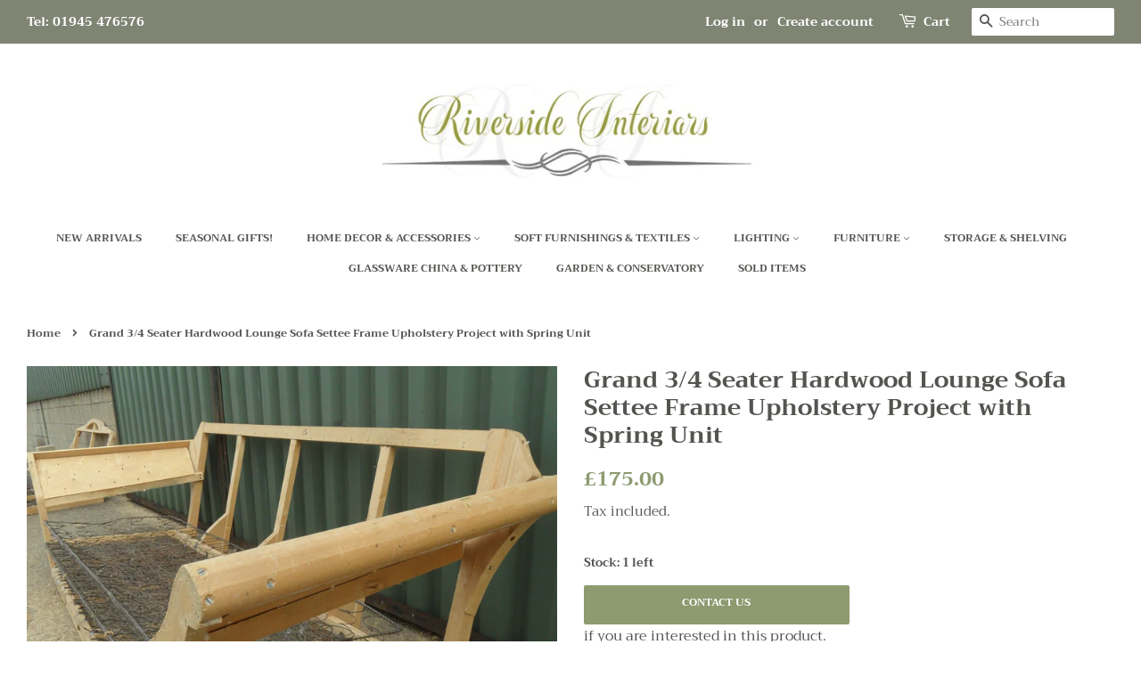

--- FILE ---
content_type: text/html; charset=utf-8
request_url: https://www.riverside-interiors.com/products/grand-3-4-seater-hardwood-lounge-sofa-settee-frame-upholstery-project-with-spring-unit-1
body_size: 25816
content:
<!doctype html>
<html class="no-js">
<head>

  <!-- Basic page needs ================================================== -->
  <meta charset="utf-8">
  <meta http-equiv="X-UA-Compatible" content="IE=edge,chrome=1">

  
  <link rel="shortcut icon" href="//www.riverside-interiors.com/cdn/shop/files/thumbnail_LOGO_2_32x32.jpg?v=1614312806" type="image/png" />
  

  <!-- Title and description ================================================== -->
  <title>
  Grand 3/4 Seater Hardwood Lounge Sofa Settee Frame Upholstery Project  &ndash; Riverside Interiors
  </title>

  
  <meta name="description" content="3/4 Seater Sofa FrameThis is a GRAND sized 3/4 seater sofa in TRADITIONAL style with a spring unit, in need of upholstery, a good solid Hardwood piece.This is a beautiful shaped LARGE frame in very good condition. Spring unit cost is approx. £150 and frame has been stripped back ready for upholstery. A great piece for ">
  

  <!-- Social meta ================================================== -->
  <!-- /snippets/social-meta-tags.liquid -->




<meta property="og:site_name" content="Riverside Interiors">
<meta property="og:url" content="https://www.riverside-interiors.com/products/grand-3-4-seater-hardwood-lounge-sofa-settee-frame-upholstery-project-with-spring-unit-1">
<meta property="og:title" content="Grand 3/4 Seater Hardwood Lounge Sofa Settee Frame Upholstery Project with Spring Unit">
<meta property="og:type" content="product">
<meta property="og:description" content="3/4 Seater Sofa FrameThis is a GRAND sized 3/4 seater sofa in TRADITIONAL style with a spring unit, in need of upholstery, a good solid Hardwood piece.This is a beautiful shaped LARGE frame in very good condition. Spring unit cost is approx. £150 and frame has been stripped back ready for upholstery. A great piece for ">

  <meta property="og:price:amount" content="175.00">
  <meta property="og:price:currency" content="GBP">

<meta property="og:image" content="http://www.riverside-interiors.com/cdn/shop/products/SAM_6902_1200x1200.jpg?v=1625159560"><meta property="og:image" content="http://www.riverside-interiors.com/cdn/shop/products/SAM_6899_1200x1200.jpg?v=1625159560"><meta property="og:image" content="http://www.riverside-interiors.com/cdn/shop/products/SAM_6900_1200x1200.jpg?v=1625159560">
<meta property="og:image:secure_url" content="https://www.riverside-interiors.com/cdn/shop/products/SAM_6902_1200x1200.jpg?v=1625159560"><meta property="og:image:secure_url" content="https://www.riverside-interiors.com/cdn/shop/products/SAM_6899_1200x1200.jpg?v=1625159560"><meta property="og:image:secure_url" content="https://www.riverside-interiors.com/cdn/shop/products/SAM_6900_1200x1200.jpg?v=1625159560">


  <meta name="twitter:site" content="@riversideint">

<meta name="twitter:card" content="summary_large_image">
<meta name="twitter:title" content="Grand 3/4 Seater Hardwood Lounge Sofa Settee Frame Upholstery Project with Spring Unit">
<meta name="twitter:description" content="3/4 Seater Sofa FrameThis is a GRAND sized 3/4 seater sofa in TRADITIONAL style with a spring unit, in need of upholstery, a good solid Hardwood piece.This is a beautiful shaped LARGE frame in very good condition. Spring unit cost is approx. £150 and frame has been stripped back ready for upholstery. A great piece for ">


  <!-- Helpers ================================================== -->
  <link rel="canonical" href="https://www.riverside-interiors.com/products/grand-3-4-seater-hardwood-lounge-sofa-settee-frame-upholstery-project-with-spring-unit-1">
  <meta name="viewport" content="width=device-width,initial-scale=1">
  <meta name="theme-color" content="#8e9a70">

  <!-- CSS ================================================== -->
  <link href="//www.riverside-interiors.com/cdn/shop/t/2/assets/timber.scss.css?v=98716435917267627121761997829" rel="stylesheet" type="text/css" media="all" />
  <link href="//www.riverside-interiors.com/cdn/shop/t/2/assets/theme.scss.css?v=84038394591386105481761997829" rel="stylesheet" type="text/css" media="all" />

  <script>
    window.theme = window.theme || {};

    var theme = {
      strings: {
        addToCart: "Add to Cart",
        soldOut: "Sold Out",
        // Added by Bruno B @ Shopify - August 28 2020 
        totalStock: "Stock: [stock] left",
        unavailable: "Unavailable",
        zoomClose: "Close (Esc)",
        zoomPrev: "Previous (Left arrow key)",
        zoomNext: "Next (Right arrow key)",
        addressError: "Error looking up that address",
        addressNoResults: "No results for that address",
        addressQueryLimit: "You have exceeded the Google API usage limit. Consider upgrading to a \u003ca href=\"https:\/\/developers.google.com\/maps\/premium\/usage-limits\"\u003ePremium Plan\u003c\/a\u003e.",
        authError: "There was a problem authenticating your Google Maps API Key."
      },
      settings: {
        // Adding some settings to allow the editor to update correctly when they are changed
        enableWideLayout: true,
        typeAccentTransform: true,
        typeAccentSpacing: false,
        baseFontSize: '16px',
        headerBaseFontSize: '26px',
        accentFontSize: '12px'
      },
      variables: {
        mediaQueryMedium: 'screen and (max-width: 768px)',
        bpSmall: false
      },
      moneyFormat: "£{{amount}}"
    }

    document.documentElement.className = document.documentElement.className.replace('no-js', 'supports-js');
  </script>

  <!-- Header hook for plugins ================================================== -->
  <script>window.performance && window.performance.mark && window.performance.mark('shopify.content_for_header.start');</script><meta name="google-site-verification" content="0bl_fvG4R5WN2bwJf9279sgU7E8YTQAmdoBRPznAbkw">
<meta id="shopify-digital-wallet" name="shopify-digital-wallet" content="/26873921590/digital_wallets/dialog">
<meta name="shopify-checkout-api-token" content="f57e511a31243fb01d79c04088c7c785">
<meta id="in-context-paypal-metadata" data-shop-id="26873921590" data-venmo-supported="false" data-environment="production" data-locale="en_US" data-paypal-v4="true" data-currency="GBP">
<link rel="alternate" type="application/json+oembed" href="https://www.riverside-interiors.com/products/grand-3-4-seater-hardwood-lounge-sofa-settee-frame-upholstery-project-with-spring-unit-1.oembed">
<script async="async" src="/checkouts/internal/preloads.js?locale=en-GB"></script>
<link rel="preconnect" href="https://shop.app" crossorigin="anonymous">
<script async="async" src="https://shop.app/checkouts/internal/preloads.js?locale=en-GB&shop_id=26873921590" crossorigin="anonymous"></script>
<script id="apple-pay-shop-capabilities" type="application/json">{"shopId":26873921590,"countryCode":"GB","currencyCode":"GBP","merchantCapabilities":["supports3DS"],"merchantId":"gid:\/\/shopify\/Shop\/26873921590","merchantName":"Riverside Interiors","requiredBillingContactFields":["postalAddress","email","phone"],"requiredShippingContactFields":["postalAddress","email","phone"],"shippingType":"shipping","supportedNetworks":["visa","maestro","masterCard","amex","discover","elo"],"total":{"type":"pending","label":"Riverside Interiors","amount":"1.00"},"shopifyPaymentsEnabled":true,"supportsSubscriptions":true}</script>
<script id="shopify-features" type="application/json">{"accessToken":"f57e511a31243fb01d79c04088c7c785","betas":["rich-media-storefront-analytics"],"domain":"www.riverside-interiors.com","predictiveSearch":true,"shopId":26873921590,"locale":"en"}</script>
<script>var Shopify = Shopify || {};
Shopify.shop = "riverside-interiors.myshopify.com";
Shopify.locale = "en";
Shopify.currency = {"active":"GBP","rate":"1.0"};
Shopify.country = "GB";
Shopify.theme = {"name":"Minimal","id":82685460534,"schema_name":"Minimal","schema_version":"11.7.20","theme_store_id":380,"role":"main"};
Shopify.theme.handle = "null";
Shopify.theme.style = {"id":null,"handle":null};
Shopify.cdnHost = "www.riverside-interiors.com/cdn";
Shopify.routes = Shopify.routes || {};
Shopify.routes.root = "/";</script>
<script type="module">!function(o){(o.Shopify=o.Shopify||{}).modules=!0}(window);</script>
<script>!function(o){function n(){var o=[];function n(){o.push(Array.prototype.slice.apply(arguments))}return n.q=o,n}var t=o.Shopify=o.Shopify||{};t.loadFeatures=n(),t.autoloadFeatures=n()}(window);</script>
<script>
  window.ShopifyPay = window.ShopifyPay || {};
  window.ShopifyPay.apiHost = "shop.app\/pay";
  window.ShopifyPay.redirectState = null;
</script>
<script id="shop-js-analytics" type="application/json">{"pageType":"product"}</script>
<script defer="defer" async type="module" src="//www.riverside-interiors.com/cdn/shopifycloud/shop-js/modules/v2/client.init-shop-cart-sync_BN7fPSNr.en.esm.js"></script>
<script defer="defer" async type="module" src="//www.riverside-interiors.com/cdn/shopifycloud/shop-js/modules/v2/chunk.common_Cbph3Kss.esm.js"></script>
<script defer="defer" async type="module" src="//www.riverside-interiors.com/cdn/shopifycloud/shop-js/modules/v2/chunk.modal_DKumMAJ1.esm.js"></script>
<script type="module">
  await import("//www.riverside-interiors.com/cdn/shopifycloud/shop-js/modules/v2/client.init-shop-cart-sync_BN7fPSNr.en.esm.js");
await import("//www.riverside-interiors.com/cdn/shopifycloud/shop-js/modules/v2/chunk.common_Cbph3Kss.esm.js");
await import("//www.riverside-interiors.com/cdn/shopifycloud/shop-js/modules/v2/chunk.modal_DKumMAJ1.esm.js");

  window.Shopify.SignInWithShop?.initShopCartSync?.({"fedCMEnabled":true,"windoidEnabled":true});

</script>
<script>
  window.Shopify = window.Shopify || {};
  if (!window.Shopify.featureAssets) window.Shopify.featureAssets = {};
  window.Shopify.featureAssets['shop-js'] = {"shop-cart-sync":["modules/v2/client.shop-cart-sync_CJVUk8Jm.en.esm.js","modules/v2/chunk.common_Cbph3Kss.esm.js","modules/v2/chunk.modal_DKumMAJ1.esm.js"],"init-fed-cm":["modules/v2/client.init-fed-cm_7Fvt41F4.en.esm.js","modules/v2/chunk.common_Cbph3Kss.esm.js","modules/v2/chunk.modal_DKumMAJ1.esm.js"],"init-shop-email-lookup-coordinator":["modules/v2/client.init-shop-email-lookup-coordinator_Cc088_bR.en.esm.js","modules/v2/chunk.common_Cbph3Kss.esm.js","modules/v2/chunk.modal_DKumMAJ1.esm.js"],"init-windoid":["modules/v2/client.init-windoid_hPopwJRj.en.esm.js","modules/v2/chunk.common_Cbph3Kss.esm.js","modules/v2/chunk.modal_DKumMAJ1.esm.js"],"shop-button":["modules/v2/client.shop-button_B0jaPSNF.en.esm.js","modules/v2/chunk.common_Cbph3Kss.esm.js","modules/v2/chunk.modal_DKumMAJ1.esm.js"],"shop-cash-offers":["modules/v2/client.shop-cash-offers_DPIskqss.en.esm.js","modules/v2/chunk.common_Cbph3Kss.esm.js","modules/v2/chunk.modal_DKumMAJ1.esm.js"],"shop-toast-manager":["modules/v2/client.shop-toast-manager_CK7RT69O.en.esm.js","modules/v2/chunk.common_Cbph3Kss.esm.js","modules/v2/chunk.modal_DKumMAJ1.esm.js"],"init-shop-cart-sync":["modules/v2/client.init-shop-cart-sync_BN7fPSNr.en.esm.js","modules/v2/chunk.common_Cbph3Kss.esm.js","modules/v2/chunk.modal_DKumMAJ1.esm.js"],"init-customer-accounts-sign-up":["modules/v2/client.init-customer-accounts-sign-up_CfPf4CXf.en.esm.js","modules/v2/client.shop-login-button_DeIztwXF.en.esm.js","modules/v2/chunk.common_Cbph3Kss.esm.js","modules/v2/chunk.modal_DKumMAJ1.esm.js"],"pay-button":["modules/v2/client.pay-button_CgIwFSYN.en.esm.js","modules/v2/chunk.common_Cbph3Kss.esm.js","modules/v2/chunk.modal_DKumMAJ1.esm.js"],"init-customer-accounts":["modules/v2/client.init-customer-accounts_DQ3x16JI.en.esm.js","modules/v2/client.shop-login-button_DeIztwXF.en.esm.js","modules/v2/chunk.common_Cbph3Kss.esm.js","modules/v2/chunk.modal_DKumMAJ1.esm.js"],"avatar":["modules/v2/client.avatar_BTnouDA3.en.esm.js"],"init-shop-for-new-customer-accounts":["modules/v2/client.init-shop-for-new-customer-accounts_CsZy_esa.en.esm.js","modules/v2/client.shop-login-button_DeIztwXF.en.esm.js","modules/v2/chunk.common_Cbph3Kss.esm.js","modules/v2/chunk.modal_DKumMAJ1.esm.js"],"shop-follow-button":["modules/v2/client.shop-follow-button_BRMJjgGd.en.esm.js","modules/v2/chunk.common_Cbph3Kss.esm.js","modules/v2/chunk.modal_DKumMAJ1.esm.js"],"checkout-modal":["modules/v2/client.checkout-modal_B9Drz_yf.en.esm.js","modules/v2/chunk.common_Cbph3Kss.esm.js","modules/v2/chunk.modal_DKumMAJ1.esm.js"],"shop-login-button":["modules/v2/client.shop-login-button_DeIztwXF.en.esm.js","modules/v2/chunk.common_Cbph3Kss.esm.js","modules/v2/chunk.modal_DKumMAJ1.esm.js"],"lead-capture":["modules/v2/client.lead-capture_DXYzFM3R.en.esm.js","modules/v2/chunk.common_Cbph3Kss.esm.js","modules/v2/chunk.modal_DKumMAJ1.esm.js"],"shop-login":["modules/v2/client.shop-login_CA5pJqmO.en.esm.js","modules/v2/chunk.common_Cbph3Kss.esm.js","modules/v2/chunk.modal_DKumMAJ1.esm.js"],"payment-terms":["modules/v2/client.payment-terms_BxzfvcZJ.en.esm.js","modules/v2/chunk.common_Cbph3Kss.esm.js","modules/v2/chunk.modal_DKumMAJ1.esm.js"]};
</script>
<script id="__st">var __st={"a":26873921590,"offset":0,"reqid":"c55ba76d-31c7-4bdd-915d-2d81749ed05b-1770001719","pageurl":"www.riverside-interiors.com\/products\/grand-3-4-seater-hardwood-lounge-sofa-settee-frame-upholstery-project-with-spring-unit-1","u":"4301a8a9578b","p":"product","rtyp":"product","rid":6602644324406};</script>
<script>window.ShopifyPaypalV4VisibilityTracking = true;</script>
<script id="captcha-bootstrap">!function(){'use strict';const t='contact',e='account',n='new_comment',o=[[t,t],['blogs',n],['comments',n],[t,'customer']],c=[[e,'customer_login'],[e,'guest_login'],[e,'recover_customer_password'],[e,'create_customer']],r=t=>t.map((([t,e])=>`form[action*='/${t}']:not([data-nocaptcha='true']) input[name='form_type'][value='${e}']`)).join(','),a=t=>()=>t?[...document.querySelectorAll(t)].map((t=>t.form)):[];function s(){const t=[...o],e=r(t);return a(e)}const i='password',u='form_key',d=['recaptcha-v3-token','g-recaptcha-response','h-captcha-response',i],f=()=>{try{return window.sessionStorage}catch{return}},m='__shopify_v',_=t=>t.elements[u];function p(t,e,n=!1){try{const o=window.sessionStorage,c=JSON.parse(o.getItem(e)),{data:r}=function(t){const{data:e,action:n}=t;return t[m]||n?{data:e,action:n}:{data:t,action:n}}(c);for(const[e,n]of Object.entries(r))t.elements[e]&&(t.elements[e].value=n);n&&o.removeItem(e)}catch(o){console.error('form repopulation failed',{error:o})}}const l='form_type',E='cptcha';function T(t){t.dataset[E]=!0}const w=window,h=w.document,L='Shopify',v='ce_forms',y='captcha';let A=!1;((t,e)=>{const n=(g='f06e6c50-85a8-45c8-87d0-21a2b65856fe',I='https://cdn.shopify.com/shopifycloud/storefront-forms-hcaptcha/ce_storefront_forms_captcha_hcaptcha.v1.5.2.iife.js',D={infoText:'Protected by hCaptcha',privacyText:'Privacy',termsText:'Terms'},(t,e,n)=>{const o=w[L][v],c=o.bindForm;if(c)return c(t,g,e,D).then(n);var r;o.q.push([[t,g,e,D],n]),r=I,A||(h.body.append(Object.assign(h.createElement('script'),{id:'captcha-provider',async:!0,src:r})),A=!0)});var g,I,D;w[L]=w[L]||{},w[L][v]=w[L][v]||{},w[L][v].q=[],w[L][y]=w[L][y]||{},w[L][y].protect=function(t,e){n(t,void 0,e),T(t)},Object.freeze(w[L][y]),function(t,e,n,w,h,L){const[v,y,A,g]=function(t,e,n){const i=e?o:[],u=t?c:[],d=[...i,...u],f=r(d),m=r(i),_=r(d.filter((([t,e])=>n.includes(e))));return[a(f),a(m),a(_),s()]}(w,h,L),I=t=>{const e=t.target;return e instanceof HTMLFormElement?e:e&&e.form},D=t=>v().includes(t);t.addEventListener('submit',(t=>{const e=I(t);if(!e)return;const n=D(e)&&!e.dataset.hcaptchaBound&&!e.dataset.recaptchaBound,o=_(e),c=g().includes(e)&&(!o||!o.value);(n||c)&&t.preventDefault(),c&&!n&&(function(t){try{if(!f())return;!function(t){const e=f();if(!e)return;const n=_(t);if(!n)return;const o=n.value;o&&e.removeItem(o)}(t);const e=Array.from(Array(32),(()=>Math.random().toString(36)[2])).join('');!function(t,e){_(t)||t.append(Object.assign(document.createElement('input'),{type:'hidden',name:u})),t.elements[u].value=e}(t,e),function(t,e){const n=f();if(!n)return;const o=[...t.querySelectorAll(`input[type='${i}']`)].map((({name:t})=>t)),c=[...d,...o],r={};for(const[a,s]of new FormData(t).entries())c.includes(a)||(r[a]=s);n.setItem(e,JSON.stringify({[m]:1,action:t.action,data:r}))}(t,e)}catch(e){console.error('failed to persist form',e)}}(e),e.submit())}));const S=(t,e)=>{t&&!t.dataset[E]&&(n(t,e.some((e=>e===t))),T(t))};for(const o of['focusin','change'])t.addEventListener(o,(t=>{const e=I(t);D(e)&&S(e,y())}));const B=e.get('form_key'),M=e.get(l),P=B&&M;t.addEventListener('DOMContentLoaded',(()=>{const t=y();if(P)for(const e of t)e.elements[l].value===M&&p(e,B);[...new Set([...A(),...v().filter((t=>'true'===t.dataset.shopifyCaptcha))])].forEach((e=>S(e,t)))}))}(h,new URLSearchParams(w.location.search),n,t,e,['guest_login'])})(!0,!0)}();</script>
<script integrity="sha256-4kQ18oKyAcykRKYeNunJcIwy7WH5gtpwJnB7kiuLZ1E=" data-source-attribution="shopify.loadfeatures" defer="defer" src="//www.riverside-interiors.com/cdn/shopifycloud/storefront/assets/storefront/load_feature-a0a9edcb.js" crossorigin="anonymous"></script>
<script crossorigin="anonymous" defer="defer" src="//www.riverside-interiors.com/cdn/shopifycloud/storefront/assets/shopify_pay/storefront-65b4c6d7.js?v=20250812"></script>
<script data-source-attribution="shopify.dynamic_checkout.dynamic.init">var Shopify=Shopify||{};Shopify.PaymentButton=Shopify.PaymentButton||{isStorefrontPortableWallets:!0,init:function(){window.Shopify.PaymentButton.init=function(){};var t=document.createElement("script");t.src="https://www.riverside-interiors.com/cdn/shopifycloud/portable-wallets/latest/portable-wallets.en.js",t.type="module",document.head.appendChild(t)}};
</script>
<script data-source-attribution="shopify.dynamic_checkout.buyer_consent">
  function portableWalletsHideBuyerConsent(e){var t=document.getElementById("shopify-buyer-consent"),n=document.getElementById("shopify-subscription-policy-button");t&&n&&(t.classList.add("hidden"),t.setAttribute("aria-hidden","true"),n.removeEventListener("click",e))}function portableWalletsShowBuyerConsent(e){var t=document.getElementById("shopify-buyer-consent"),n=document.getElementById("shopify-subscription-policy-button");t&&n&&(t.classList.remove("hidden"),t.removeAttribute("aria-hidden"),n.addEventListener("click",e))}window.Shopify?.PaymentButton&&(window.Shopify.PaymentButton.hideBuyerConsent=portableWalletsHideBuyerConsent,window.Shopify.PaymentButton.showBuyerConsent=portableWalletsShowBuyerConsent);
</script>
<script data-source-attribution="shopify.dynamic_checkout.cart.bootstrap">document.addEventListener("DOMContentLoaded",(function(){function t(){return document.querySelector("shopify-accelerated-checkout-cart, shopify-accelerated-checkout")}if(t())Shopify.PaymentButton.init();else{new MutationObserver((function(e,n){t()&&(Shopify.PaymentButton.init(),n.disconnect())})).observe(document.body,{childList:!0,subtree:!0})}}));
</script>
<script id='scb4127' type='text/javascript' async='' src='https://www.riverside-interiors.com/cdn/shopifycloud/privacy-banner/storefront-banner.js'></script><link id="shopify-accelerated-checkout-styles" rel="stylesheet" media="screen" href="https://www.riverside-interiors.com/cdn/shopifycloud/portable-wallets/latest/accelerated-checkout-backwards-compat.css" crossorigin="anonymous">
<style id="shopify-accelerated-checkout-cart">
        #shopify-buyer-consent {
  margin-top: 1em;
  display: inline-block;
  width: 100%;
}

#shopify-buyer-consent.hidden {
  display: none;
}

#shopify-subscription-policy-button {
  background: none;
  border: none;
  padding: 0;
  text-decoration: underline;
  font-size: inherit;
  cursor: pointer;
}

#shopify-subscription-policy-button::before {
  box-shadow: none;
}

      </style>

<script>window.performance && window.performance.mark && window.performance.mark('shopify.content_for_header.end');</script>

  <script src="//www.riverside-interiors.com/cdn/shop/t/2/assets/jquery-2.2.3.min.js?v=58211863146907186831590251022" type="text/javascript"></script>

  <script src="//www.riverside-interiors.com/cdn/shop/t/2/assets/lazysizes.min.js?v=155223123402716617051590251023" async="async"></script>

  
  

  
  <script>
    var productStock = {};
  </script>
  
<link href="https://monorail-edge.shopifysvc.com" rel="dns-prefetch">
<script>(function(){if ("sendBeacon" in navigator && "performance" in window) {try {var session_token_from_headers = performance.getEntriesByType('navigation')[0].serverTiming.find(x => x.name == '_s').description;} catch {var session_token_from_headers = undefined;}var session_cookie_matches = document.cookie.match(/_shopify_s=([^;]*)/);var session_token_from_cookie = session_cookie_matches && session_cookie_matches.length === 2 ? session_cookie_matches[1] : "";var session_token = session_token_from_headers || session_token_from_cookie || "";function handle_abandonment_event(e) {var entries = performance.getEntries().filter(function(entry) {return /monorail-edge.shopifysvc.com/.test(entry.name);});if (!window.abandonment_tracked && entries.length === 0) {window.abandonment_tracked = true;var currentMs = Date.now();var navigation_start = performance.timing.navigationStart;var payload = {shop_id: 26873921590,url: window.location.href,navigation_start,duration: currentMs - navigation_start,session_token,page_type: "product"};window.navigator.sendBeacon("https://monorail-edge.shopifysvc.com/v1/produce", JSON.stringify({schema_id: "online_store_buyer_site_abandonment/1.1",payload: payload,metadata: {event_created_at_ms: currentMs,event_sent_at_ms: currentMs}}));}}window.addEventListener('pagehide', handle_abandonment_event);}}());</script>
<script id="web-pixels-manager-setup">(function e(e,d,r,n,o){if(void 0===o&&(o={}),!Boolean(null===(a=null===(i=window.Shopify)||void 0===i?void 0:i.analytics)||void 0===a?void 0:a.replayQueue)){var i,a;window.Shopify=window.Shopify||{};var t=window.Shopify;t.analytics=t.analytics||{};var s=t.analytics;s.replayQueue=[],s.publish=function(e,d,r){return s.replayQueue.push([e,d,r]),!0};try{self.performance.mark("wpm:start")}catch(e){}var l=function(){var e={modern:/Edge?\/(1{2}[4-9]|1[2-9]\d|[2-9]\d{2}|\d{4,})\.\d+(\.\d+|)|Firefox\/(1{2}[4-9]|1[2-9]\d|[2-9]\d{2}|\d{4,})\.\d+(\.\d+|)|Chrom(ium|e)\/(9{2}|\d{3,})\.\d+(\.\d+|)|(Maci|X1{2}).+ Version\/(15\.\d+|(1[6-9]|[2-9]\d|\d{3,})\.\d+)([,.]\d+|)( \(\w+\)|)( Mobile\/\w+|) Safari\/|Chrome.+OPR\/(9{2}|\d{3,})\.\d+\.\d+|(CPU[ +]OS|iPhone[ +]OS|CPU[ +]iPhone|CPU IPhone OS|CPU iPad OS)[ +]+(15[._]\d+|(1[6-9]|[2-9]\d|\d{3,})[._]\d+)([._]\d+|)|Android:?[ /-](13[3-9]|1[4-9]\d|[2-9]\d{2}|\d{4,})(\.\d+|)(\.\d+|)|Android.+Firefox\/(13[5-9]|1[4-9]\d|[2-9]\d{2}|\d{4,})\.\d+(\.\d+|)|Android.+Chrom(ium|e)\/(13[3-9]|1[4-9]\d|[2-9]\d{2}|\d{4,})\.\d+(\.\d+|)|SamsungBrowser\/([2-9]\d|\d{3,})\.\d+/,legacy:/Edge?\/(1[6-9]|[2-9]\d|\d{3,})\.\d+(\.\d+|)|Firefox\/(5[4-9]|[6-9]\d|\d{3,})\.\d+(\.\d+|)|Chrom(ium|e)\/(5[1-9]|[6-9]\d|\d{3,})\.\d+(\.\d+|)([\d.]+$|.*Safari\/(?![\d.]+ Edge\/[\d.]+$))|(Maci|X1{2}).+ Version\/(10\.\d+|(1[1-9]|[2-9]\d|\d{3,})\.\d+)([,.]\d+|)( \(\w+\)|)( Mobile\/\w+|) Safari\/|Chrome.+OPR\/(3[89]|[4-9]\d|\d{3,})\.\d+\.\d+|(CPU[ +]OS|iPhone[ +]OS|CPU[ +]iPhone|CPU IPhone OS|CPU iPad OS)[ +]+(10[._]\d+|(1[1-9]|[2-9]\d|\d{3,})[._]\d+)([._]\d+|)|Android:?[ /-](13[3-9]|1[4-9]\d|[2-9]\d{2}|\d{4,})(\.\d+|)(\.\d+|)|Mobile Safari.+OPR\/([89]\d|\d{3,})\.\d+\.\d+|Android.+Firefox\/(13[5-9]|1[4-9]\d|[2-9]\d{2}|\d{4,})\.\d+(\.\d+|)|Android.+Chrom(ium|e)\/(13[3-9]|1[4-9]\d|[2-9]\d{2}|\d{4,})\.\d+(\.\d+|)|Android.+(UC? ?Browser|UCWEB|U3)[ /]?(15\.([5-9]|\d{2,})|(1[6-9]|[2-9]\d|\d{3,})\.\d+)\.\d+|SamsungBrowser\/(5\.\d+|([6-9]|\d{2,})\.\d+)|Android.+MQ{2}Browser\/(14(\.(9|\d{2,})|)|(1[5-9]|[2-9]\d|\d{3,})(\.\d+|))(\.\d+|)|K[Aa][Ii]OS\/(3\.\d+|([4-9]|\d{2,})\.\d+)(\.\d+|)/},d=e.modern,r=e.legacy,n=navigator.userAgent;return n.match(d)?"modern":n.match(r)?"legacy":"unknown"}(),u="modern"===l?"modern":"legacy",c=(null!=n?n:{modern:"",legacy:""})[u],f=function(e){return[e.baseUrl,"/wpm","/b",e.hashVersion,"modern"===e.buildTarget?"m":"l",".js"].join("")}({baseUrl:d,hashVersion:r,buildTarget:u}),m=function(e){var d=e.version,r=e.bundleTarget,n=e.surface,o=e.pageUrl,i=e.monorailEndpoint;return{emit:function(e){var a=e.status,t=e.errorMsg,s=(new Date).getTime(),l=JSON.stringify({metadata:{event_sent_at_ms:s},events:[{schema_id:"web_pixels_manager_load/3.1",payload:{version:d,bundle_target:r,page_url:o,status:a,surface:n,error_msg:t},metadata:{event_created_at_ms:s}}]});if(!i)return console&&console.warn&&console.warn("[Web Pixels Manager] No Monorail endpoint provided, skipping logging."),!1;try{return self.navigator.sendBeacon.bind(self.navigator)(i,l)}catch(e){}var u=new XMLHttpRequest;try{return u.open("POST",i,!0),u.setRequestHeader("Content-Type","text/plain"),u.send(l),!0}catch(e){return console&&console.warn&&console.warn("[Web Pixels Manager] Got an unhandled error while logging to Monorail."),!1}}}}({version:r,bundleTarget:l,surface:e.surface,pageUrl:self.location.href,monorailEndpoint:e.monorailEndpoint});try{o.browserTarget=l,function(e){var d=e.src,r=e.async,n=void 0===r||r,o=e.onload,i=e.onerror,a=e.sri,t=e.scriptDataAttributes,s=void 0===t?{}:t,l=document.createElement("script"),u=document.querySelector("head"),c=document.querySelector("body");if(l.async=n,l.src=d,a&&(l.integrity=a,l.crossOrigin="anonymous"),s)for(var f in s)if(Object.prototype.hasOwnProperty.call(s,f))try{l.dataset[f]=s[f]}catch(e){}if(o&&l.addEventListener("load",o),i&&l.addEventListener("error",i),u)u.appendChild(l);else{if(!c)throw new Error("Did not find a head or body element to append the script");c.appendChild(l)}}({src:f,async:!0,onload:function(){if(!function(){var e,d;return Boolean(null===(d=null===(e=window.Shopify)||void 0===e?void 0:e.analytics)||void 0===d?void 0:d.initialized)}()){var d=window.webPixelsManager.init(e)||void 0;if(d){var r=window.Shopify.analytics;r.replayQueue.forEach((function(e){var r=e[0],n=e[1],o=e[2];d.publishCustomEvent(r,n,o)})),r.replayQueue=[],r.publish=d.publishCustomEvent,r.visitor=d.visitor,r.initialized=!0}}},onerror:function(){return m.emit({status:"failed",errorMsg:"".concat(f," has failed to load")})},sri:function(e){var d=/^sha384-[A-Za-z0-9+/=]+$/;return"string"==typeof e&&d.test(e)}(c)?c:"",scriptDataAttributes:o}),m.emit({status:"loading"})}catch(e){m.emit({status:"failed",errorMsg:(null==e?void 0:e.message)||"Unknown error"})}}})({shopId: 26873921590,storefrontBaseUrl: "https://www.riverside-interiors.com",extensionsBaseUrl: "https://extensions.shopifycdn.com/cdn/shopifycloud/web-pixels-manager",monorailEndpoint: "https://monorail-edge.shopifysvc.com/unstable/produce_batch",surface: "storefront-renderer",enabledBetaFlags: ["2dca8a86"],webPixelsConfigList: [{"id":"347537462","configuration":"{\"config\":\"{\\\"pixel_id\\\":\\\"G-VCG8RQEGN6\\\",\\\"target_country\\\":\\\"GB\\\",\\\"gtag_events\\\":[{\\\"type\\\":\\\"search\\\",\\\"action_label\\\":\\\"G-VCG8RQEGN6\\\"},{\\\"type\\\":\\\"begin_checkout\\\",\\\"action_label\\\":\\\"G-VCG8RQEGN6\\\"},{\\\"type\\\":\\\"view_item\\\",\\\"action_label\\\":[\\\"G-VCG8RQEGN6\\\",\\\"MC-3KR9R0N9FJ\\\"]},{\\\"type\\\":\\\"purchase\\\",\\\"action_label\\\":[\\\"G-VCG8RQEGN6\\\",\\\"MC-3KR9R0N9FJ\\\"]},{\\\"type\\\":\\\"page_view\\\",\\\"action_label\\\":[\\\"G-VCG8RQEGN6\\\",\\\"MC-3KR9R0N9FJ\\\"]},{\\\"type\\\":\\\"add_payment_info\\\",\\\"action_label\\\":\\\"G-VCG8RQEGN6\\\"},{\\\"type\\\":\\\"add_to_cart\\\",\\\"action_label\\\":\\\"G-VCG8RQEGN6\\\"}],\\\"enable_monitoring_mode\\\":false}\"}","eventPayloadVersion":"v1","runtimeContext":"OPEN","scriptVersion":"b2a88bafab3e21179ed38636efcd8a93","type":"APP","apiClientId":1780363,"privacyPurposes":[],"dataSharingAdjustments":{"protectedCustomerApprovalScopes":["read_customer_address","read_customer_email","read_customer_name","read_customer_personal_data","read_customer_phone"]}},{"id":"shopify-app-pixel","configuration":"{}","eventPayloadVersion":"v1","runtimeContext":"STRICT","scriptVersion":"0450","apiClientId":"shopify-pixel","type":"APP","privacyPurposes":["ANALYTICS","MARKETING"]},{"id":"shopify-custom-pixel","eventPayloadVersion":"v1","runtimeContext":"LAX","scriptVersion":"0450","apiClientId":"shopify-pixel","type":"CUSTOM","privacyPurposes":["ANALYTICS","MARKETING"]}],isMerchantRequest: false,initData: {"shop":{"name":"Riverside Interiors","paymentSettings":{"currencyCode":"GBP"},"myshopifyDomain":"riverside-interiors.myshopify.com","countryCode":"GB","storefrontUrl":"https:\/\/www.riverside-interiors.com"},"customer":null,"cart":null,"checkout":null,"productVariants":[{"price":{"amount":175.0,"currencyCode":"GBP"},"product":{"title":"Grand 3\/4 Seater Hardwood Lounge Sofa Settee Frame Upholstery Project with Spring Unit","vendor":"Riverside Interiors","id":"6602644324406","untranslatedTitle":"Grand 3\/4 Seater Hardwood Lounge Sofa Settee Frame Upholstery Project with Spring Unit","url":"\/products\/grand-3-4-seater-hardwood-lounge-sofa-settee-frame-upholstery-project-with-spring-unit-1","type":"3\/4 Seater Sofa Frame(12)"},"id":"39546161987638","image":{"src":"\/\/www.riverside-interiors.com\/cdn\/shop\/products\/SAM_6902.jpg?v=1625159560"},"sku":"No.12","title":"Default Title","untranslatedTitle":"Default Title"}],"purchasingCompany":null},},"https://www.riverside-interiors.com/cdn","1d2a099fw23dfb22ep557258f5m7a2edbae",{"modern":"","legacy":""},{"shopId":"26873921590","storefrontBaseUrl":"https:\/\/www.riverside-interiors.com","extensionBaseUrl":"https:\/\/extensions.shopifycdn.com\/cdn\/shopifycloud\/web-pixels-manager","surface":"storefront-renderer","enabledBetaFlags":"[\"2dca8a86\"]","isMerchantRequest":"false","hashVersion":"1d2a099fw23dfb22ep557258f5m7a2edbae","publish":"custom","events":"[[\"page_viewed\",{}],[\"product_viewed\",{\"productVariant\":{\"price\":{\"amount\":175.0,\"currencyCode\":\"GBP\"},\"product\":{\"title\":\"Grand 3\/4 Seater Hardwood Lounge Sofa Settee Frame Upholstery Project with Spring Unit\",\"vendor\":\"Riverside Interiors\",\"id\":\"6602644324406\",\"untranslatedTitle\":\"Grand 3\/4 Seater Hardwood Lounge Sofa Settee Frame Upholstery Project with Spring Unit\",\"url\":\"\/products\/grand-3-4-seater-hardwood-lounge-sofa-settee-frame-upholstery-project-with-spring-unit-1\",\"type\":\"3\/4 Seater Sofa Frame(12)\"},\"id\":\"39546161987638\",\"image\":{\"src\":\"\/\/www.riverside-interiors.com\/cdn\/shop\/products\/SAM_6902.jpg?v=1625159560\"},\"sku\":\"No.12\",\"title\":\"Default Title\",\"untranslatedTitle\":\"Default Title\"}}]]"});</script><script>
  window.ShopifyAnalytics = window.ShopifyAnalytics || {};
  window.ShopifyAnalytics.meta = window.ShopifyAnalytics.meta || {};
  window.ShopifyAnalytics.meta.currency = 'GBP';
  var meta = {"product":{"id":6602644324406,"gid":"gid:\/\/shopify\/Product\/6602644324406","vendor":"Riverside Interiors","type":"3\/4 Seater Sofa Frame(12)","handle":"grand-3-4-seater-hardwood-lounge-sofa-settee-frame-upholstery-project-with-spring-unit-1","variants":[{"id":39546161987638,"price":17500,"name":"Grand 3\/4 Seater Hardwood Lounge Sofa Settee Frame Upholstery Project with Spring Unit","public_title":null,"sku":"No.12"}],"remote":false},"page":{"pageType":"product","resourceType":"product","resourceId":6602644324406,"requestId":"c55ba76d-31c7-4bdd-915d-2d81749ed05b-1770001719"}};
  for (var attr in meta) {
    window.ShopifyAnalytics.meta[attr] = meta[attr];
  }
</script>
<script class="analytics">
  (function () {
    var customDocumentWrite = function(content) {
      var jquery = null;

      if (window.jQuery) {
        jquery = window.jQuery;
      } else if (window.Checkout && window.Checkout.$) {
        jquery = window.Checkout.$;
      }

      if (jquery) {
        jquery('body').append(content);
      }
    };

    var hasLoggedConversion = function(token) {
      if (token) {
        return document.cookie.indexOf('loggedConversion=' + token) !== -1;
      }
      return false;
    }

    var setCookieIfConversion = function(token) {
      if (token) {
        var twoMonthsFromNow = new Date(Date.now());
        twoMonthsFromNow.setMonth(twoMonthsFromNow.getMonth() + 2);

        document.cookie = 'loggedConversion=' + token + '; expires=' + twoMonthsFromNow;
      }
    }

    var trekkie = window.ShopifyAnalytics.lib = window.trekkie = window.trekkie || [];
    if (trekkie.integrations) {
      return;
    }
    trekkie.methods = [
      'identify',
      'page',
      'ready',
      'track',
      'trackForm',
      'trackLink'
    ];
    trekkie.factory = function(method) {
      return function() {
        var args = Array.prototype.slice.call(arguments);
        args.unshift(method);
        trekkie.push(args);
        return trekkie;
      };
    };
    for (var i = 0; i < trekkie.methods.length; i++) {
      var key = trekkie.methods[i];
      trekkie[key] = trekkie.factory(key);
    }
    trekkie.load = function(config) {
      trekkie.config = config || {};
      trekkie.config.initialDocumentCookie = document.cookie;
      var first = document.getElementsByTagName('script')[0];
      var script = document.createElement('script');
      script.type = 'text/javascript';
      script.onerror = function(e) {
        var scriptFallback = document.createElement('script');
        scriptFallback.type = 'text/javascript';
        scriptFallback.onerror = function(error) {
                var Monorail = {
      produce: function produce(monorailDomain, schemaId, payload) {
        var currentMs = new Date().getTime();
        var event = {
          schema_id: schemaId,
          payload: payload,
          metadata: {
            event_created_at_ms: currentMs,
            event_sent_at_ms: currentMs
          }
        };
        return Monorail.sendRequest("https://" + monorailDomain + "/v1/produce", JSON.stringify(event));
      },
      sendRequest: function sendRequest(endpointUrl, payload) {
        // Try the sendBeacon API
        if (window && window.navigator && typeof window.navigator.sendBeacon === 'function' && typeof window.Blob === 'function' && !Monorail.isIos12()) {
          var blobData = new window.Blob([payload], {
            type: 'text/plain'
          });

          if (window.navigator.sendBeacon(endpointUrl, blobData)) {
            return true;
          } // sendBeacon was not successful

        } // XHR beacon

        var xhr = new XMLHttpRequest();

        try {
          xhr.open('POST', endpointUrl);
          xhr.setRequestHeader('Content-Type', 'text/plain');
          xhr.send(payload);
        } catch (e) {
          console.log(e);
        }

        return false;
      },
      isIos12: function isIos12() {
        return window.navigator.userAgent.lastIndexOf('iPhone; CPU iPhone OS 12_') !== -1 || window.navigator.userAgent.lastIndexOf('iPad; CPU OS 12_') !== -1;
      }
    };
    Monorail.produce('monorail-edge.shopifysvc.com',
      'trekkie_storefront_load_errors/1.1',
      {shop_id: 26873921590,
      theme_id: 82685460534,
      app_name: "storefront",
      context_url: window.location.href,
      source_url: "//www.riverside-interiors.com/cdn/s/trekkie.storefront.c59ea00e0474b293ae6629561379568a2d7c4bba.min.js"});

        };
        scriptFallback.async = true;
        scriptFallback.src = '//www.riverside-interiors.com/cdn/s/trekkie.storefront.c59ea00e0474b293ae6629561379568a2d7c4bba.min.js';
        first.parentNode.insertBefore(scriptFallback, first);
      };
      script.async = true;
      script.src = '//www.riverside-interiors.com/cdn/s/trekkie.storefront.c59ea00e0474b293ae6629561379568a2d7c4bba.min.js';
      first.parentNode.insertBefore(script, first);
    };
    trekkie.load(
      {"Trekkie":{"appName":"storefront","development":false,"defaultAttributes":{"shopId":26873921590,"isMerchantRequest":null,"themeId":82685460534,"themeCityHash":"10304544850719873064","contentLanguage":"en","currency":"GBP","eventMetadataId":"0236175f-d847-4b4c-9d5a-ce825e6aeedf"},"isServerSideCookieWritingEnabled":true,"monorailRegion":"shop_domain","enabledBetaFlags":["65f19447","b5387b81"]},"Session Attribution":{},"S2S":{"facebookCapiEnabled":false,"source":"trekkie-storefront-renderer","apiClientId":580111}}
    );

    var loaded = false;
    trekkie.ready(function() {
      if (loaded) return;
      loaded = true;

      window.ShopifyAnalytics.lib = window.trekkie;

      var originalDocumentWrite = document.write;
      document.write = customDocumentWrite;
      try { window.ShopifyAnalytics.merchantGoogleAnalytics.call(this); } catch(error) {};
      document.write = originalDocumentWrite;

      window.ShopifyAnalytics.lib.page(null,{"pageType":"product","resourceType":"product","resourceId":6602644324406,"requestId":"c55ba76d-31c7-4bdd-915d-2d81749ed05b-1770001719","shopifyEmitted":true});

      var match = window.location.pathname.match(/checkouts\/(.+)\/(thank_you|post_purchase)/)
      var token = match? match[1]: undefined;
      if (!hasLoggedConversion(token)) {
        setCookieIfConversion(token);
        window.ShopifyAnalytics.lib.track("Viewed Product",{"currency":"GBP","variantId":39546161987638,"productId":6602644324406,"productGid":"gid:\/\/shopify\/Product\/6602644324406","name":"Grand 3\/4 Seater Hardwood Lounge Sofa Settee Frame Upholstery Project with Spring Unit","price":"175.00","sku":"No.12","brand":"Riverside Interiors","variant":null,"category":"3\/4 Seater Sofa Frame(12)","nonInteraction":true,"remote":false},undefined,undefined,{"shopifyEmitted":true});
      window.ShopifyAnalytics.lib.track("monorail:\/\/trekkie_storefront_viewed_product\/1.1",{"currency":"GBP","variantId":39546161987638,"productId":6602644324406,"productGid":"gid:\/\/shopify\/Product\/6602644324406","name":"Grand 3\/4 Seater Hardwood Lounge Sofa Settee Frame Upholstery Project with Spring Unit","price":"175.00","sku":"No.12","brand":"Riverside Interiors","variant":null,"category":"3\/4 Seater Sofa Frame(12)","nonInteraction":true,"remote":false,"referer":"https:\/\/www.riverside-interiors.com\/products\/grand-3-4-seater-hardwood-lounge-sofa-settee-frame-upholstery-project-with-spring-unit-1"});
      }
    });


        var eventsListenerScript = document.createElement('script');
        eventsListenerScript.async = true;
        eventsListenerScript.src = "//www.riverside-interiors.com/cdn/shopifycloud/storefront/assets/shop_events_listener-3da45d37.js";
        document.getElementsByTagName('head')[0].appendChild(eventsListenerScript);

})();</script>
  <script>
  if (!window.ga || (window.ga && typeof window.ga !== 'function')) {
    window.ga = function ga() {
      (window.ga.q = window.ga.q || []).push(arguments);
      if (window.Shopify && window.Shopify.analytics && typeof window.Shopify.analytics.publish === 'function') {
        window.Shopify.analytics.publish("ga_stub_called", {}, {sendTo: "google_osp_migration"});
      }
      console.error("Shopify's Google Analytics stub called with:", Array.from(arguments), "\nSee https://help.shopify.com/manual/promoting-marketing/pixels/pixel-migration#google for more information.");
    };
    if (window.Shopify && window.Shopify.analytics && typeof window.Shopify.analytics.publish === 'function') {
      window.Shopify.analytics.publish("ga_stub_initialized", {}, {sendTo: "google_osp_migration"});
    }
  }
</script>
<script
  defer
  src="https://www.riverside-interiors.com/cdn/shopifycloud/perf-kit/shopify-perf-kit-3.1.0.min.js"
  data-application="storefront-renderer"
  data-shop-id="26873921590"
  data-render-region="gcp-us-east1"
  data-page-type="product"
  data-theme-instance-id="82685460534"
  data-theme-name="Minimal"
  data-theme-version="11.7.20"
  data-monorail-region="shop_domain"
  data-resource-timing-sampling-rate="10"
  data-shs="true"
  data-shs-beacon="true"
  data-shs-export-with-fetch="true"
  data-shs-logs-sample-rate="1"
  data-shs-beacon-endpoint="https://www.riverside-interiors.com/api/collect"
></script>
</head>

<body id="grand-3-4-seater-hardwood-lounge-sofa-settee-frame-upholstery-project" class="template-product">

  <div id="shopify-section-header" class="shopify-section"><style>
  .logo__image-wrapper {
    max-width: 500px;
  }
  /*================= If logo is above navigation ================== */
  
    .site-nav {
      
        border-top: 1px solid #ffffff;
        border-bottom: 1px solid #ffffff;
      
      margin-top: 30px;
    }

    
      .logo__image-wrapper {
        margin: 0 auto;
      }
    
  

  /*============ If logo is on the same line as navigation ============ */
  


  
</style>

<div data-section-id="header" data-section-type="header-section">
  <div class="header-bar">
    <div class="wrapper medium-down--hide">
      <div class="post-large--display-table">

        
          <div class="header-bar__left post-large--display-table-cell">

            

            

            
              <div class="header-bar__module header-bar__message">
                
                  Tel: 01945 476576
                
              </div>
            

          </div>
        

        <div class="header-bar__right post-large--display-table-cell">

          
            <ul class="header-bar__module header-bar__module--list">
              
                <li>
                  <a href="/account/login" id="customer_login_link">Log in</a>
                </li>
                <li>or</li>
                <li>
                  <a href="/account/register" id="customer_register_link">Create account</a>
                </li>
              
            </ul>
          

          <div class="header-bar__module">
            <span class="header-bar__sep" aria-hidden="true"></span>
            <a href="/cart" class="cart-page-link">
              <span class="icon icon-cart header-bar__cart-icon" aria-hidden="true"></span>
            </a>
          </div>

          <div class="header-bar__module">
            <a href="/cart" class="cart-page-link">
              Cart
              <span class="cart-count header-bar__cart-count hidden-count">0</span>
            </a>
          </div>

          
            
              <div class="header-bar__module header-bar__search">
                


  <form action="/search" method="get" class="header-bar__search-form clearfix" role="search">
    
    <button type="submit" class="btn btn--search icon-fallback-text header-bar__search-submit">
      <span class="icon icon-search" aria-hidden="true"></span>
      <span class="fallback-text">Search</span>
    </button>
    <input type="search" name="q" value="" aria-label="Search" class="header-bar__search-input" placeholder="Search">
  </form>


              </div>
            
          

        </div>
      </div>
    </div>

    <div class="wrapper post-large--hide announcement-bar--mobile">
      
        
          <span>Tel: 01945 476576</span>
        
      
    </div>

    <div class="wrapper post-large--hide">
      
        <button type="button" class="mobile-nav-trigger" id="MobileNavTrigger" aria-controls="MobileNav" aria-expanded="false">
          <span class="icon icon-hamburger" aria-hidden="true"></span>
          Menu
        </button>
      
      <a href="/cart" class="cart-page-link mobile-cart-page-link">
        <span class="icon icon-cart header-bar__cart-icon" aria-hidden="true"></span>
        Cart <span class="cart-count hidden-count">0</span>
      </a>
    </div>
    <nav role="navigation">
  <ul id="MobileNav" class="mobile-nav post-large--hide">
    
      
        <li class="mobile-nav__link">
          <a
            href="/collections/new-arrivals/New-Arrivals"
            class="mobile-nav"
            >
            NEW ARRIVALS
          </a>
        </li>
      
    
      
        <li class="mobile-nav__link">
          <a
            href="/collections/forever-christmas/%23Seasonal-Gifts!"
            class="mobile-nav"
            >
            SEASONAL GIFTS!
          </a>
        </li>
      
    
      
        
        <li class="mobile-nav__link" aria-haspopup="true">
          <a
            href="/collections/home-accessories"
            class="mobile-nav__sublist-trigger"
            aria-controls="MobileNav-Parent-3"
            aria-expanded="false">
            HOME DECOR &amp; ACCESSORIES
            <span class="icon-fallback-text mobile-nav__sublist-expand" aria-hidden="true">
  <span class="icon icon-plus" aria-hidden="true"></span>
  <span class="fallback-text">+</span>
</span>
<span class="icon-fallback-text mobile-nav__sublist-contract" aria-hidden="true">
  <span class="icon icon-minus" aria-hidden="true"></span>
  <span class="fallback-text">-</span>
</span>

          </a>
          <ul
            id="MobileNav-Parent-3"
            class="mobile-nav__sublist">
            
              <li class="mobile-nav__sublist-link ">
                <a href="/collections/home-accessories" class="site-nav__link">All <span class="visually-hidden">HOME DECOR &amp; ACCESSORIES</span></a>
              </li>
            
            
              
                <li class="mobile-nav__sublist-link">
                  <a
                    href="/collections/wall-decor"
                    >
                    WALL DECOR
                  </a>
                </li>
              
            
              
                <li class="mobile-nav__sublist-link">
                  <a
                    href="/collections/mirrors"
                    >
                    MIRRORS
                  </a>
                </li>
              
            
              
                <li class="mobile-nav__sublist-link">
                  <a
                    href="/collections/decorative-hardware"
                    >
                    DECORATIVE HARDWARE/HOOKS/KNOBS
                  </a>
                </li>
              
            
              
                <li class="mobile-nav__sublist-link">
                  <a
                    href="/collections/clocks"
                    >
                    CLOCKS
                  </a>
                </li>
              
            
              
                <li class="mobile-nav__sublist-link">
                  <a
                    href="/collections/ornaments"
                    >
                    ORNAMENTS
                  </a>
                </li>
              
            
          </ul>
        </li>
      
    
      
        
        <li class="mobile-nav__link" aria-haspopup="true">
          <a
            href="/collections/soft-furnishings-textiles"
            class="mobile-nav__sublist-trigger"
            aria-controls="MobileNav-Parent-4"
            aria-expanded="false">
            SOFT FURNISHINGS &amp; TEXTILES
            <span class="icon-fallback-text mobile-nav__sublist-expand" aria-hidden="true">
  <span class="icon icon-plus" aria-hidden="true"></span>
  <span class="fallback-text">+</span>
</span>
<span class="icon-fallback-text mobile-nav__sublist-contract" aria-hidden="true">
  <span class="icon icon-minus" aria-hidden="true"></span>
  <span class="fallback-text">-</span>
</span>

          </a>
          <ul
            id="MobileNav-Parent-4"
            class="mobile-nav__sublist">
            
              <li class="mobile-nav__sublist-link ">
                <a href="/collections/soft-furnishings-textiles" class="site-nav__link">All <span class="visually-hidden">SOFT FURNISHINGS &amp; TEXTILES</span></a>
              </li>
            
            
              
                <li class="mobile-nav__sublist-link">
                  <a
                    href="/collections/rugs"
                    >
                    RUGS &amp; RUNNERS
                  </a>
                </li>
              
            
              
                <li class="mobile-nav__sublist-link">
                  <a
                    href="/collections/cushions"
                    >
                    CUSHIONS
                  </a>
                </li>
              
            
              
                <li class="mobile-nav__sublist-link">
                  <a
                    href="/collections/fabric"
                    >
                    FABRIC
                  </a>
                </li>
              
            
          </ul>
        </li>
      
    
      
        
        <li class="mobile-nav__link" aria-haspopup="true">
          <a
            href="/collections/lighting"
            class="mobile-nav__sublist-trigger"
            aria-controls="MobileNav-Parent-5"
            aria-expanded="false">
            LIGHTING
            <span class="icon-fallback-text mobile-nav__sublist-expand" aria-hidden="true">
  <span class="icon icon-plus" aria-hidden="true"></span>
  <span class="fallback-text">+</span>
</span>
<span class="icon-fallback-text mobile-nav__sublist-contract" aria-hidden="true">
  <span class="icon icon-minus" aria-hidden="true"></span>
  <span class="fallback-text">-</span>
</span>

          </a>
          <ul
            id="MobileNav-Parent-5"
            class="mobile-nav__sublist">
            
              <li class="mobile-nav__sublist-link ">
                <a href="/collections/lighting" class="site-nav__link">All <span class="visually-hidden">LIGHTING</span></a>
              </li>
            
            
              
                <li class="mobile-nav__sublist-link">
                  <a
                    href="/collections/chandelier-wall-lights"
                    >
                    CHANDELIER &amp; WALL LIGHTS
                  </a>
                </li>
              
            
              
                <li class="mobile-nav__sublist-link">
                  <a
                    href="/collections/table-lamps"
                    >
                    TABLE LAMPS
                  </a>
                </li>
              
            
          </ul>
        </li>
      
    
      
        
        <li class="mobile-nav__link" aria-haspopup="true">
          <a
            href="/collections/furniture"
            class="mobile-nav__sublist-trigger"
            aria-controls="MobileNav-Parent-6"
            aria-expanded="false">
            FURNITURE
            <span class="icon-fallback-text mobile-nav__sublist-expand" aria-hidden="true">
  <span class="icon icon-plus" aria-hidden="true"></span>
  <span class="fallback-text">+</span>
</span>
<span class="icon-fallback-text mobile-nav__sublist-contract" aria-hidden="true">
  <span class="icon icon-minus" aria-hidden="true"></span>
  <span class="fallback-text">-</span>
</span>

          </a>
          <ul
            id="MobileNav-Parent-6"
            class="mobile-nav__sublist">
            
              <li class="mobile-nav__sublist-link ">
                <a href="/collections/furniture" class="site-nav__link">All <span class="visually-hidden">FURNITURE</span></a>
              </li>
            
            
              
                <li class="mobile-nav__sublist-link">
                  <a
                    href="/collections/seating"
                    >
                    SEATING
                  </a>
                </li>
              
            
              
                <li class="mobile-nav__sublist-link">
                  <a
                    href="/collections/cabinet-chest-of-drawers"
                    >
                    CABINETS &amp; CHEST OF DRAWERS
                  </a>
                </li>
              
            
              
                <li class="mobile-nav__sublist-link">
                  <a
                    href="/collections/tables-bedsides"
                    >
                    TABLES &amp; BEDSIDES
                  </a>
                </li>
              
            
          </ul>
        </li>
      
    
      
        <li class="mobile-nav__link">
          <a
            href="/collections/storage"
            class="mobile-nav"
            >
            STORAGE &amp; SHELVING
          </a>
        </li>
      
    
      
        <li class="mobile-nav__link">
          <a
            href="/collections/glassware-china-pottery"
            class="mobile-nav"
            >
            GLASSWARE CHINA &amp; POTTERY
          </a>
        </li>
      
    
      
        <li class="mobile-nav__link">
          <a
            href="/collections/garden-conservatory"
            class="mobile-nav"
            >
            GARDEN &amp; CONSERVATORY
          </a>
        </li>
      
    
      
        <li class="mobile-nav__link">
          <a
            href="/collections/sold-items/Sold-Items"
            class="mobile-nav"
            >
            SOLD ITEMS
          </a>
        </li>
      
    

    
      
        <li class="mobile-nav__link">
          <a href="/account/login" id="customer_login_link">Log in</a>
        </li>
        <li class="mobile-nav__link">
          <a href="/account/register" id="customer_register_link">Create account</a>
        </li>
      
    

    <li class="mobile-nav__link">
      
        <div class="header-bar__module header-bar__search">
          


  <form action="/search" method="get" class="header-bar__search-form clearfix" role="search">
    
    <button type="submit" class="btn btn--search icon-fallback-text header-bar__search-submit">
      <span class="icon icon-search" aria-hidden="true"></span>
      <span class="fallback-text">Search</span>
    </button>
    <input type="search" name="q" value="" aria-label="Search" class="header-bar__search-input" placeholder="Search">
  </form>


        </div>
      
    </li>
  </ul>
</nav>

  </div>

  <header class="site-header" role="banner">
    <div class="wrapper">

      
        <div class="grid--full">
          <div class="grid__item">
            
              <div class="h1 site-header__logo" itemscope itemtype="http://schema.org/Organization">
            
              
                <noscript>
                  
                  <div class="logo__image-wrapper">
                    <img src="//www.riverside-interiors.com/cdn/shop/files/thumbnail_LOGO_2_500x.jpg?v=1614312806" alt="Riverside Interiors" />
                  </div>
                </noscript>
                <div class="logo__image-wrapper supports-js">
                  <a href="/" itemprop="url" style="padding-top:27.999999999999996%;">
                    
                    <img class="logo__image lazyload"
                         src="//www.riverside-interiors.com/cdn/shop/files/thumbnail_LOGO_2_300x300.jpg?v=1614312806"
                         data-src="//www.riverside-interiors.com/cdn/shop/files/thumbnail_LOGO_2_{width}x.jpg?v=1614312806"
                         data-widths="[120, 180, 360, 540, 720, 900, 1080, 1296, 1512, 1728, 1944, 2048]"
                         data-aspectratio="3.5714285714285716"
                         data-sizes="auto"
                         alt="Riverside Interiors"
                         itemprop="logo">
                  </a>
                </div>
              
            
              </div>
            
          </div>
        </div>
        <div class="grid--full medium-down--hide">
          <div class="grid__item">
            
<nav>
  <ul class="site-nav" id="AccessibleNav">
    
      
        <li>
          <a
            href="/collections/new-arrivals/New-Arrivals"
            class="site-nav__link"
            data-meganav-type="child"
            >
              NEW ARRIVALS
          </a>
        </li>
      
    
      
        <li>
          <a
            href="/collections/forever-christmas/%23Seasonal-Gifts!"
            class="site-nav__link"
            data-meganav-type="child"
            >
              SEASONAL GIFTS!
          </a>
        </li>
      
    
      
      
        <li
          class="site-nav--has-dropdown "
          aria-haspopup="true">
          <a
            href="/collections/home-accessories"
            class="site-nav__link"
            data-meganav-type="parent"
            aria-controls="MenuParent-3"
            aria-expanded="false"
            >
              HOME DECOR &amp; ACCESSORIES
              <span class="icon icon-arrow-down" aria-hidden="true"></span>
          </a>
          <ul
            id="MenuParent-3"
            class="site-nav__dropdown "
            data-meganav-dropdown>
            
              
                <li>
                  <a
                    href="/collections/wall-decor"
                    class="site-nav__link"
                    data-meganav-type="child"
                    
                    tabindex="-1">
                      WALL DECOR
                  </a>
                </li>
              
            
              
                <li>
                  <a
                    href="/collections/mirrors"
                    class="site-nav__link"
                    data-meganav-type="child"
                    
                    tabindex="-1">
                      MIRRORS
                  </a>
                </li>
              
            
              
                <li>
                  <a
                    href="/collections/decorative-hardware"
                    class="site-nav__link"
                    data-meganav-type="child"
                    
                    tabindex="-1">
                      DECORATIVE HARDWARE/HOOKS/KNOBS
                  </a>
                </li>
              
            
              
                <li>
                  <a
                    href="/collections/clocks"
                    class="site-nav__link"
                    data-meganav-type="child"
                    
                    tabindex="-1">
                      CLOCKS
                  </a>
                </li>
              
            
              
                <li>
                  <a
                    href="/collections/ornaments"
                    class="site-nav__link"
                    data-meganav-type="child"
                    
                    tabindex="-1">
                      ORNAMENTS
                  </a>
                </li>
              
            
          </ul>
        </li>
      
    
      
      
        <li
          class="site-nav--has-dropdown "
          aria-haspopup="true">
          <a
            href="/collections/soft-furnishings-textiles"
            class="site-nav__link"
            data-meganav-type="parent"
            aria-controls="MenuParent-4"
            aria-expanded="false"
            >
              SOFT FURNISHINGS &amp; TEXTILES
              <span class="icon icon-arrow-down" aria-hidden="true"></span>
          </a>
          <ul
            id="MenuParent-4"
            class="site-nav__dropdown "
            data-meganav-dropdown>
            
              
                <li>
                  <a
                    href="/collections/rugs"
                    class="site-nav__link"
                    data-meganav-type="child"
                    
                    tabindex="-1">
                      RUGS &amp; RUNNERS
                  </a>
                </li>
              
            
              
                <li>
                  <a
                    href="/collections/cushions"
                    class="site-nav__link"
                    data-meganav-type="child"
                    
                    tabindex="-1">
                      CUSHIONS
                  </a>
                </li>
              
            
              
                <li>
                  <a
                    href="/collections/fabric"
                    class="site-nav__link"
                    data-meganav-type="child"
                    
                    tabindex="-1">
                      FABRIC
                  </a>
                </li>
              
            
          </ul>
        </li>
      
    
      
      
        <li
          class="site-nav--has-dropdown "
          aria-haspopup="true">
          <a
            href="/collections/lighting"
            class="site-nav__link"
            data-meganav-type="parent"
            aria-controls="MenuParent-5"
            aria-expanded="false"
            >
              LIGHTING
              <span class="icon icon-arrow-down" aria-hidden="true"></span>
          </a>
          <ul
            id="MenuParent-5"
            class="site-nav__dropdown "
            data-meganav-dropdown>
            
              
                <li>
                  <a
                    href="/collections/chandelier-wall-lights"
                    class="site-nav__link"
                    data-meganav-type="child"
                    
                    tabindex="-1">
                      CHANDELIER &amp; WALL LIGHTS
                  </a>
                </li>
              
            
              
                <li>
                  <a
                    href="/collections/table-lamps"
                    class="site-nav__link"
                    data-meganav-type="child"
                    
                    tabindex="-1">
                      TABLE LAMPS
                  </a>
                </li>
              
            
          </ul>
        </li>
      
    
      
      
        <li
          class="site-nav--has-dropdown "
          aria-haspopup="true">
          <a
            href="/collections/furniture"
            class="site-nav__link"
            data-meganav-type="parent"
            aria-controls="MenuParent-6"
            aria-expanded="false"
            >
              FURNITURE
              <span class="icon icon-arrow-down" aria-hidden="true"></span>
          </a>
          <ul
            id="MenuParent-6"
            class="site-nav__dropdown "
            data-meganav-dropdown>
            
              
                <li>
                  <a
                    href="/collections/seating"
                    class="site-nav__link"
                    data-meganav-type="child"
                    
                    tabindex="-1">
                      SEATING
                  </a>
                </li>
              
            
              
                <li>
                  <a
                    href="/collections/cabinet-chest-of-drawers"
                    class="site-nav__link"
                    data-meganav-type="child"
                    
                    tabindex="-1">
                      CABINETS &amp; CHEST OF DRAWERS
                  </a>
                </li>
              
            
              
                <li>
                  <a
                    href="/collections/tables-bedsides"
                    class="site-nav__link"
                    data-meganav-type="child"
                    
                    tabindex="-1">
                      TABLES &amp; BEDSIDES
                  </a>
                </li>
              
            
          </ul>
        </li>
      
    
      
        <li>
          <a
            href="/collections/storage"
            class="site-nav__link"
            data-meganav-type="child"
            >
              STORAGE &amp; SHELVING
          </a>
        </li>
      
    
      
        <li>
          <a
            href="/collections/glassware-china-pottery"
            class="site-nav__link"
            data-meganav-type="child"
            >
              GLASSWARE CHINA &amp; POTTERY
          </a>
        </li>
      
    
      
        <li>
          <a
            href="/collections/garden-conservatory"
            class="site-nav__link"
            data-meganav-type="child"
            >
              GARDEN &amp; CONSERVATORY
          </a>
        </li>
      
    
      
        <li>
          <a
            href="/collections/sold-items/Sold-Items"
            class="site-nav__link"
            data-meganav-type="child"
            >
              SOLD ITEMS
          </a>
        </li>
      
    
  </ul>
</nav>

          </div>
        </div>
      

    </div>
  </header>
</div>



</div>

  <main class="wrapper main-content" role="main">
    <div class="grid">
        <div class="grid__item">
          

<div id="shopify-section-product-template-requires-contact" class="shopify-section"><div itemscope itemtype="http://schema.org/Product" id="ProductSection" data-section-id="product-template-requires-contact" 
     data-section-type="product-template" 
     data-image-zoom-type="lightbox" 
     data-show-extra-tab="false" 
     data-extra-tab-content="" 
     data-enable-history-state="true"
     data-enable-inventory="true" 
     data-product-id="6602644324406">

  

  

  <meta itemprop="url" content="https://www.riverside-interiors.com/products/grand-3-4-seater-hardwood-lounge-sofa-settee-frame-upholstery-project-with-spring-unit-1">
  <meta itemprop="image" content="//www.riverside-interiors.com/cdn/shop/products/SAM_6902_grande.jpg?v=1625159560">

  <div class="section-header section-header--breadcrumb">
    

<nav class="breadcrumb" role="navigation" aria-label="breadcrumbs">
  <a href="/" title="Back to the frontpage">Home</a>

  

    
    <span aria-hidden="true" class="breadcrumb__sep">&rsaquo;</span>
    <span>Grand 3/4 Seater Hardwood Lounge Sofa Settee Frame Upholstery Project with Spring Unit</span>

  
</nav>


  </div>

  <div class="product-single">
    <div class="grid product-single__hero">
      <div class="grid__item post-large--one-half">

        

          <div class="product-single__photos">
            

            
              
              
<style>
  

  #ProductImage-29283257483318 {
    max-width: 700px;
    max-height: 700.0px;
  }
  #ProductImageWrapper-29283257483318 {
    max-width: 700px;
  }
</style>


              <div id="ProductImageWrapper-29283257483318" class="product-single__image-wrapper supports-js zoom-lightbox" data-image-id="29283257483318">
                <div style="padding-top:100.0%;">
                  <img id="ProductImage-29283257483318"
                       class="product-single__image lazyload"
                       src="//www.riverside-interiors.com/cdn/shop/products/SAM_6902_300x300.jpg?v=1625159560"
                       data-src="//www.riverside-interiors.com/cdn/shop/products/SAM_6902_{width}x.jpg?v=1625159560"
                       data-widths="[180, 370, 540, 740, 900, 1080, 1296, 1512, 1728, 2048]"
                       data-aspectratio="1.0"
                       data-sizes="auto"
                       
                       alt="Grand 3/4 Seater Hardwood Lounge Sofa Settee Frame Upholstery Project with Spring Unit">
                </div>
              </div>
            
              
              
<style>
  

  #ProductImage-29283257385014 {
    max-width: 700px;
    max-height: 700.0px;
  }
  #ProductImageWrapper-29283257385014 {
    max-width: 700px;
  }
</style>


              <div id="ProductImageWrapper-29283257385014" class="product-single__image-wrapper supports-js hide zoom-lightbox" data-image-id="29283257385014">
                <div style="padding-top:100.0%;">
                  <img id="ProductImage-29283257385014"
                       class="product-single__image lazyload lazypreload"
                       
                       data-src="//www.riverside-interiors.com/cdn/shop/products/SAM_6899_{width}x.jpg?v=1625159560"
                       data-widths="[180, 370, 540, 740, 900, 1080, 1296, 1512, 1728, 2048]"
                       data-aspectratio="1.0"
                       data-sizes="auto"
                       
                       alt="Grand 3/4 Seater Hardwood Lounge Sofa Settee Frame Upholstery Project with Spring Unit">
                </div>
              </div>
            
              
              
<style>
  

  #ProductImage-29283257417782 {
    max-width: 700px;
    max-height: 700.0px;
  }
  #ProductImageWrapper-29283257417782 {
    max-width: 700px;
  }
</style>


              <div id="ProductImageWrapper-29283257417782" class="product-single__image-wrapper supports-js hide zoom-lightbox" data-image-id="29283257417782">
                <div style="padding-top:100.0%;">
                  <img id="ProductImage-29283257417782"
                       class="product-single__image lazyload lazypreload"
                       
                       data-src="//www.riverside-interiors.com/cdn/shop/products/SAM_6900_{width}x.jpg?v=1625159560"
                       data-widths="[180, 370, 540, 740, 900, 1080, 1296, 1512, 1728, 2048]"
                       data-aspectratio="1.0"
                       data-sizes="auto"
                       
                       alt="Grand 3/4 Seater Hardwood Lounge Sofa Settee Frame Upholstery Project with Spring Unit">
                </div>
              </div>
            
              
              
<style>
  

  #ProductImage-29283257155638 {
    max-width: 700px;
    max-height: 525.0px;
  }
  #ProductImageWrapper-29283257155638 {
    max-width: 700px;
  }
</style>


              <div id="ProductImageWrapper-29283257155638" class="product-single__image-wrapper supports-js hide zoom-lightbox" data-image-id="29283257155638">
                <div style="padding-top:75.0%;">
                  <img id="ProductImage-29283257155638"
                       class="product-single__image lazyload lazypreload"
                       
                       data-src="//www.riverside-interiors.com/cdn/shop/products/SAM_6896_{width}x.jpg?v=1625159560"
                       data-widths="[180, 370, 540, 740, 900, 1080, 1296, 1512, 1728, 2048]"
                       data-aspectratio="1.3333333333333333"
                       data-sizes="auto"
                       
                       alt="Grand 3/4 Seater Hardwood Lounge Sofa Settee Frame Upholstery Project with Spring Unit">
                </div>
              </div>
            
              
              
<style>
  

  #ProductImage-29283257319478 {
    max-width: 700px;
    max-height: 564.1061452513967px;
  }
  #ProductImageWrapper-29283257319478 {
    max-width: 700px;
  }
</style>


              <div id="ProductImageWrapper-29283257319478" class="product-single__image-wrapper supports-js hide zoom-lightbox" data-image-id="29283257319478">
                <div style="padding-top:80.58659217877096%;">
                  <img id="ProductImage-29283257319478"
                       class="product-single__image lazyload lazypreload"
                       
                       data-src="//www.riverside-interiors.com/cdn/shop/products/SAM_6898_{width}x.jpg?v=1625159560"
                       data-widths="[180, 370, 540, 740, 900, 1080, 1296, 1512, 1728, 2048]"
                       data-aspectratio="1.240901213171577"
                       data-sizes="auto"
                       
                       alt="Grand 3/4 Seater Hardwood Lounge Sofa Settee Frame Upholstery Project with Spring Unit">
                </div>
              </div>
            
              
              
<style>
  

  #ProductImage-29283257352246 {
    max-width: 700px;
    max-height: 525.0px;
  }
  #ProductImageWrapper-29283257352246 {
    max-width: 700px;
  }
</style>


              <div id="ProductImageWrapper-29283257352246" class="product-single__image-wrapper supports-js hide zoom-lightbox" data-image-id="29283257352246">
                <div style="padding-top:75.0%;">
                  <img id="ProductImage-29283257352246"
                       class="product-single__image lazyload lazypreload"
                       
                       data-src="//www.riverside-interiors.com/cdn/shop/products/SAM_6897_{width}x.jpg?v=1625159560"
                       data-widths="[180, 370, 540, 740, 900, 1080, 1296, 1512, 1728, 2048]"
                       data-aspectratio="1.3333333333333333"
                       data-sizes="auto"
                       
                       alt="Grand 3/4 Seater Hardwood Lounge Sofa Settee Frame Upholstery Project with Spring Unit">
                </div>
              </div>
            
              
              
<style>
  

  #ProductImage-29283257450550 {
    max-width: 700px;
    max-height: 525.0px;
  }
  #ProductImageWrapper-29283257450550 {
    max-width: 700px;
  }
</style>


              <div id="ProductImageWrapper-29283257450550" class="product-single__image-wrapper supports-js hide zoom-lightbox" data-image-id="29283257450550">
                <div style="padding-top:75.0%;">
                  <img id="ProductImage-29283257450550"
                       class="product-single__image lazyload lazypreload"
                       
                       data-src="//www.riverside-interiors.com/cdn/shop/products/SAM_6901_{width}x.jpg?v=1625159549"
                       data-widths="[180, 370, 540, 740, 900, 1080, 1296, 1512, 1728, 2048]"
                       data-aspectratio="1.3333333333333333"
                       data-sizes="auto"
                       
                       alt="Grand 3/4 Seater Hardwood Lounge Sofa Settee Frame Upholstery Project with Spring Unit">
                </div>
              </div>
            

            <noscript>
              <img src="//www.riverside-interiors.com/cdn/shop/products/SAM_6902_1024x1024@2x.jpg?v=1625159560" alt="Grand 3/4 Seater Hardwood Lounge Sofa Settee Frame Upholstery Project with Spring Unit">
            </noscript>
          </div>

          

            <ul class="product-single__thumbnails grid-uniform" id="ProductThumbs">
              
                <li class="grid__item wide--one-quarter large--one-third medium-down--one-third">
                  <a data-image-id="29283257483318" href="//www.riverside-interiors.com/cdn/shop/products/SAM_6902_1024x1024.jpg?v=1625159560" class="product-single__thumbnail">
                    <img src="//www.riverside-interiors.com/cdn/shop/products/SAM_6902_grande.jpg?v=1625159560" alt="Grand 3/4 Seater Hardwood Lounge Sofa Settee Frame Upholstery Project with Spring Unit">
                  </a>
                </li>
              
                <li class="grid__item wide--one-quarter large--one-third medium-down--one-third">
                  <a data-image-id="29283257385014" href="//www.riverside-interiors.com/cdn/shop/products/SAM_6899_1024x1024.jpg?v=1625159560" class="product-single__thumbnail">
                    <img src="//www.riverside-interiors.com/cdn/shop/products/SAM_6899_grande.jpg?v=1625159560" alt="Grand 3/4 Seater Hardwood Lounge Sofa Settee Frame Upholstery Project with Spring Unit">
                  </a>
                </li>
              
                <li class="grid__item wide--one-quarter large--one-third medium-down--one-third">
                  <a data-image-id="29283257417782" href="//www.riverside-interiors.com/cdn/shop/products/SAM_6900_1024x1024.jpg?v=1625159560" class="product-single__thumbnail">
                    <img src="//www.riverside-interiors.com/cdn/shop/products/SAM_6900_grande.jpg?v=1625159560" alt="Grand 3/4 Seater Hardwood Lounge Sofa Settee Frame Upholstery Project with Spring Unit">
                  </a>
                </li>
              
                <li class="grid__item wide--one-quarter large--one-third medium-down--one-third">
                  <a data-image-id="29283257155638" href="//www.riverside-interiors.com/cdn/shop/products/SAM_6896_1024x1024.jpg?v=1625159560" class="product-single__thumbnail">
                    <img src="//www.riverside-interiors.com/cdn/shop/products/SAM_6896_grande.jpg?v=1625159560" alt="Grand 3/4 Seater Hardwood Lounge Sofa Settee Frame Upholstery Project with Spring Unit">
                  </a>
                </li>
              
                <li class="grid__item wide--one-quarter large--one-third medium-down--one-third">
                  <a data-image-id="29283257319478" href="//www.riverside-interiors.com/cdn/shop/products/SAM_6898_1024x1024.jpg?v=1625159560" class="product-single__thumbnail">
                    <img src="//www.riverside-interiors.com/cdn/shop/products/SAM_6898_grande.jpg?v=1625159560" alt="Grand 3/4 Seater Hardwood Lounge Sofa Settee Frame Upholstery Project with Spring Unit">
                  </a>
                </li>
              
                <li class="grid__item wide--one-quarter large--one-third medium-down--one-third">
                  <a data-image-id="29283257352246" href="//www.riverside-interiors.com/cdn/shop/products/SAM_6897_1024x1024.jpg?v=1625159560" class="product-single__thumbnail">
                    <img src="//www.riverside-interiors.com/cdn/shop/products/SAM_6897_grande.jpg?v=1625159560" alt="Grand 3/4 Seater Hardwood Lounge Sofa Settee Frame Upholstery Project with Spring Unit">
                  </a>
                </li>
              
                <li class="grid__item wide--one-quarter large--one-third medium-down--one-third">
                  <a data-image-id="29283257450550" href="//www.riverside-interiors.com/cdn/shop/products/SAM_6901_1024x1024.jpg?v=1625159549" class="product-single__thumbnail">
                    <img src="//www.riverside-interiors.com/cdn/shop/products/SAM_6901_grande.jpg?v=1625159549" alt="Grand 3/4 Seater Hardwood Lounge Sofa Settee Frame Upholstery Project with Spring Unit">
                  </a>
                </li>
              
            </ul>

          

        

        
        <ul class="gallery" class="hidden">
          
          <li data-image-id="29283257483318" class="gallery__item" data-mfp-src="//www.riverside-interiors.com/cdn/shop/products/SAM_6902_1024x1024@2x.jpg?v=1625159560"></li>
          
          <li data-image-id="29283257385014" class="gallery__item" data-mfp-src="//www.riverside-interiors.com/cdn/shop/products/SAM_6899_1024x1024@2x.jpg?v=1625159560"></li>
          
          <li data-image-id="29283257417782" class="gallery__item" data-mfp-src="//www.riverside-interiors.com/cdn/shop/products/SAM_6900_1024x1024@2x.jpg?v=1625159560"></li>
          
          <li data-image-id="29283257155638" class="gallery__item" data-mfp-src="//www.riverside-interiors.com/cdn/shop/products/SAM_6896_1024x1024@2x.jpg?v=1625159560"></li>
          
          <li data-image-id="29283257319478" class="gallery__item" data-mfp-src="//www.riverside-interiors.com/cdn/shop/products/SAM_6898_1024x1024@2x.jpg?v=1625159560"></li>
          
          <li data-image-id="29283257352246" class="gallery__item" data-mfp-src="//www.riverside-interiors.com/cdn/shop/products/SAM_6897_1024x1024@2x.jpg?v=1625159560"></li>
          
          <li data-image-id="29283257450550" class="gallery__item" data-mfp-src="//www.riverside-interiors.com/cdn/shop/products/SAM_6901_1024x1024@2x.jpg?v=1625159549"></li>
          
        </ul>
        

      </div>
      <div class="grid__item post-large--one-half">
        
        <h1 class="product-single__title" itemprop="name">Grand 3/4 Seater Hardwood Lounge Sofa Settee Frame Upholstery Project with Spring Unit</h1>

        <div itemprop="offers" itemscope itemtype="http://schema.org/Offer">
          

          <meta itemprop="priceCurrency" content="GBP">
          <link itemprop="availability" href="http://schema.org/InStock">

          <div class="product-single__prices product-single__prices--policy-enabled">
            <span id="PriceA11y" class="visually-hidden">Regular price</span>
            <span id="ProductPrice" class="product-single__price" itemprop="price" content="175.0">
              £175.00
            </span>

            
              <span id="ComparePriceA11y" class="visually-hidden" aria-hidden="true">Sale price</span>
              <s id="ComparePrice" class="product-single__sale-price hide">
                £0.00
              </s>
            

            <span class="product-unit-price hide" data-unit-price-container><span class="visually-hidden">Unit price</span>
  <span data-unit-price></span><span aria-hidden="true">/</span><span class="visually-hidden">per</span><span data-unit-price-base-unit></span></span>


          </div><div class="product-single__policies product__policies--no-dropdowns rte">Tax included.
</div><form method="post" action="/cart/add" id="product_form_6602644324406" accept-charset="UTF-8" class="product-form--wide" enctype="multipart/form-data"><input type="hidden" name="form_type" value="product" /><input type="hidden" name="utf8" value="✓" />
            <select name="id" id="ProductSelect-product-template-requires-contact" class="product-single__variants">
              
                

                  <option  selected="selected"  data-sku="No.12" value="39546161987638">Default Title - £175.00 GBP</option>

                
              
            </select>
			
          	
                            
              <div class="inventoryWrapper">                
                    
              </div>
            
          
          
            <div class="product-single__quantity is-hidden">
              <label for="Quantity">Quantity</label>
              <input type="number" id="Quantity" name="quantity" value="1" min="1" class="quantity-selector">
            </div>
              
            
 
           <a class="btn btn--wide" href="mailto:riverside.interiors@outlook.com?subject=Grand 3/4 Seater Hardwood Lounge Sofa Settee Frame Upholstery Project with Spring Unit">contact us</a><p> if you are interested in this product.</p>
          
           
          <input type="hidden" name="product-id" value="6602644324406" /><input type="hidden" name="section-id" value="product-template-requires-contact" /></form>

          
            <div class="product-description rte" itemprop="description">
              <p><strong>3/4 Seater Sofa Frame<br><br>This is a GRAND sized 3/4 seater sofa in TRADITIONAL style with a spring unit, in need of upholstery, a good solid Hardwood piece.<br><br>This is a beautiful shaped LARGE frame in very good condition. Spring unit cost is approx. £150 and frame has been stripped back ready for upholstery. A great piece for anyone looking for an upholstery project.<br><br>Legs/feet are required so please take this into account when checking the height. Lots of similar sofa and chair frames listed seperately and have been REDUCED TO CLEAR.</strong></p>
<p><strong>Measures approx;<br data-mce-fragment="1">Seat Width 81"<br data-mce-fragment="1">Width Arm to Arm 105"<br data-mce-fragment="1">Overall Depth 37"<br><br></strong></p>
<p><br><strong><img height="18" width="52" alt="" src="https://cdn.shopify.com/s/files/1/0268/7392/1590/files/Red_Red_Van_480x480.png?v=1597264871"> Please email us with POST CODE for delivery quote if delivery is required. Collections by appointment only.</strong><br></p>
<div><span style="color: #875735; font-size: x-large;" size="5" color="#875735" data-mce-style="color: #875735; font-size: x-large;"><span></span></span></div>
<div><span style="color: #875735; font-size: x-large;" size="5" color="#875735" data-mce-style="color: #875735; font-size: x-large;"><span></span></span></div>
<p> </p>
<p> </p>
<div>
<span style="color: #875735; font-family: Georgia; font-size: x-large;" size="5" face="Georgia" color="#875735" data-mce-style="color: #875735; font-family: Georgia; font-size: x-large;"><b><i></i></b></span><span rwr="1"><span style="font-size: large;" size="4" rwr="1" data-mce-style="font-size: large;"><span style="color: #875735; font-size: x-large;" size="5" color="#875735" data-mce-style="color: #875735; font-size: x-large;"><span style="font-size: x-large;" size="5" data-mce-style="font-size: x-large;"><span style="font-family: Georgia;" face="Georgia" data-mce-style="font-family: Georgia;"><b><i> </i></b></span></span></span></span></span>
</div>
<div><span rwr="1"><span style="font-size: large;" size="4" rwr="1" data-mce-style="font-size: large;"><span style="color: #875735; font-size: x-large;" size="5" color="#875735" data-mce-style="color: #875735; font-size: x-large;"><span style="font-size: x-large;" size="5" data-mce-style="font-size: x-large;"><span style="font-family: Georgia;" face="Georgia" data-mce-style="font-family: Georgia;"><b><i></i></b></span></span></span></span></span></div>
<div><span style="color: #875735; font-size: x-large;" size="5" color="#875735" data-mce-style="color: #875735; font-size: x-large;"><span></span></span></div>
<div><span></span></div>
<h2><span style="color: #404040; font-family: Georgia; font-size: x-large;" size="5" face="Georgia" color="#875735" data-mce-style="color: #404040; font-family: Georgia; font-size: x-large;"><b><i></i></b></span></h2>
            </div>
          

          
            <hr class="hr--clear hr--small">
            <h2 class="h4">Share this Product</h2>
            



<div class="social-sharing normal" data-permalink="https://www.riverside-interiors.com/products/grand-3-4-seater-hardwood-lounge-sofa-settee-frame-upholstery-project-with-spring-unit-1">

  
    <a target="_blank" href="//www.facebook.com/sharer.php?u=https://www.riverside-interiors.com/products/grand-3-4-seater-hardwood-lounge-sofa-settee-frame-upholstery-project-with-spring-unit-1" class="share-facebook" title="Share on Facebook">
      <span class="icon icon-facebook" aria-hidden="true"></span>
      <span class="share-title" aria-hidden="true">Share</span>
      <span class="visually-hidden">Share on Facebook</span>
    </a>
  

  
    <a target="_blank" href="//twitter.com/share?text=Grand%203/4%20Seater%20Hardwood%20Lounge%20Sofa%20Settee%20Frame%20Upholstery%20Project%20with%20Spring%20Unit&amp;url=https://www.riverside-interiors.com/products/grand-3-4-seater-hardwood-lounge-sofa-settee-frame-upholstery-project-with-spring-unit-1" class="share-twitter" title="Tweet on Twitter">
      <span class="icon icon-twitter" aria-hidden="true"></span>
      <span class="share-title" aria-hidden="true">Tweet</span>
      <span class="visually-hidden">Tweet on Twitter</span>
    </a>
  

  

    
      <a target="_blank" href="//pinterest.com/pin/create/button/?url=https://www.riverside-interiors.com/products/grand-3-4-seater-hardwood-lounge-sofa-settee-frame-upholstery-project-with-spring-unit-1&amp;media=http://www.riverside-interiors.com/cdn/shop/products/SAM_6902_1024x1024.jpg?v=1625159560&amp;description=Grand%203/4%20Seater%20Hardwood%20Lounge%20Sofa%20Settee%20Frame%20Upholstery%20Project%20with%20Spring%20Unit" class="share-pinterest" title="Pin on Pinterest">
        <span class="icon icon-pinterest" aria-hidden="true"></span>
        <span class="share-title" aria-hidden="true">Pin it</span>
        <span class="visually-hidden">Pin on Pinterest</span>
      </a>
    

  

</div>

          
        </div>

      </div>
    </div>
  </div>
</div>


  <script type="application/json" id="ProductJson-product-template-requires-contact">
    {"id":6602644324406,"title":"Grand 3\/4 Seater Hardwood Lounge Sofa Settee Frame Upholstery Project with Spring Unit","handle":"grand-3-4-seater-hardwood-lounge-sofa-settee-frame-upholstery-project-with-spring-unit-1","description":"\u003cp\u003e\u003cstrong\u003e3\/4 Seater Sofa Frame\u003cbr\u003e\u003cbr\u003eThis is a GRAND sized 3\/4 seater sofa in TRADITIONAL style with a spring unit, in need of upholstery, a good solid Hardwood piece.\u003cbr\u003e\u003cbr\u003eThis is a beautiful shaped LARGE frame in very good condition. Spring unit cost is approx. £150 and frame has been stripped back ready for upholstery. A great piece for anyone looking for an upholstery project.\u003cbr\u003e\u003cbr\u003eLegs\/feet are required so please take this into account when checking the height. Lots of similar sofa and chair frames listed seperately and have been REDUCED TO CLEAR.\u003c\/strong\u003e\u003c\/p\u003e\n\u003cp\u003e\u003cstrong\u003eMeasures approx;\u003cbr data-mce-fragment=\"1\"\u003eSeat Width 81\"\u003cbr data-mce-fragment=\"1\"\u003eWidth Arm to Arm 105\"\u003cbr data-mce-fragment=\"1\"\u003eOverall Depth 37\"\u003cbr\u003e\u003cbr\u003e\u003c\/strong\u003e\u003c\/p\u003e\n\u003cp\u003e\u003cbr\u003e\u003cstrong\u003e\u003cimg height=\"18\" width=\"52\" alt=\"\" src=\"https:\/\/cdn.shopify.com\/s\/files\/1\/0268\/7392\/1590\/files\/Red_Red_Van_480x480.png?v=1597264871\"\u003e Please email us with POST CODE for delivery quote if delivery is required. Collections by appointment only.\u003c\/strong\u003e\u003cbr\u003e\u003c\/p\u003e\n\u003cdiv\u003e\u003cspan style=\"color: #875735; font-size: x-large;\" size=\"5\" color=\"#875735\" data-mce-style=\"color: #875735; font-size: x-large;\"\u003e\u003cspan\u003e\u003c\/span\u003e\u003c\/span\u003e\u003c\/div\u003e\n\u003cdiv\u003e\u003cspan style=\"color: #875735; font-size: x-large;\" size=\"5\" color=\"#875735\" data-mce-style=\"color: #875735; font-size: x-large;\"\u003e\u003cspan\u003e\u003c\/span\u003e\u003c\/span\u003e\u003c\/div\u003e\n\u003cp\u003e \u003c\/p\u003e\n\u003cp\u003e \u003c\/p\u003e\n\u003cdiv\u003e\n\u003cspan style=\"color: #875735; font-family: Georgia; font-size: x-large;\" size=\"5\" face=\"Georgia\" color=\"#875735\" data-mce-style=\"color: #875735; font-family: Georgia; font-size: x-large;\"\u003e\u003cb\u003e\u003ci\u003e\u003c\/i\u003e\u003c\/b\u003e\u003c\/span\u003e\u003cspan rwr=\"1\"\u003e\u003cspan style=\"font-size: large;\" size=\"4\" rwr=\"1\" data-mce-style=\"font-size: large;\"\u003e\u003cspan style=\"color: #875735; font-size: x-large;\" size=\"5\" color=\"#875735\" data-mce-style=\"color: #875735; font-size: x-large;\"\u003e\u003cspan style=\"font-size: x-large;\" size=\"5\" data-mce-style=\"font-size: x-large;\"\u003e\u003cspan style=\"font-family: Georgia;\" face=\"Georgia\" data-mce-style=\"font-family: Georgia;\"\u003e\u003cb\u003e\u003ci\u003e \u003c\/i\u003e\u003c\/b\u003e\u003c\/span\u003e\u003c\/span\u003e\u003c\/span\u003e\u003c\/span\u003e\u003c\/span\u003e\n\u003c\/div\u003e\n\u003cdiv\u003e\u003cspan rwr=\"1\"\u003e\u003cspan style=\"font-size: large;\" size=\"4\" rwr=\"1\" data-mce-style=\"font-size: large;\"\u003e\u003cspan style=\"color: #875735; font-size: x-large;\" size=\"5\" color=\"#875735\" data-mce-style=\"color: #875735; font-size: x-large;\"\u003e\u003cspan style=\"font-size: x-large;\" size=\"5\" data-mce-style=\"font-size: x-large;\"\u003e\u003cspan style=\"font-family: Georgia;\" face=\"Georgia\" data-mce-style=\"font-family: Georgia;\"\u003e\u003cb\u003e\u003ci\u003e\u003c\/i\u003e\u003c\/b\u003e\u003c\/span\u003e\u003c\/span\u003e\u003c\/span\u003e\u003c\/span\u003e\u003c\/span\u003e\u003c\/div\u003e\n\u003cdiv\u003e\u003cspan style=\"color: #875735; font-size: x-large;\" size=\"5\" color=\"#875735\" data-mce-style=\"color: #875735; font-size: x-large;\"\u003e\u003cspan\u003e\u003c\/span\u003e\u003c\/span\u003e\u003c\/div\u003e\n\u003cdiv\u003e\u003cspan\u003e\u003c\/span\u003e\u003c\/div\u003e\n\u003ch2\u003e\u003cspan style=\"color: #404040; font-family: Georgia; font-size: x-large;\" size=\"5\" face=\"Georgia\" color=\"#875735\" data-mce-style=\"color: #404040; font-family: Georgia; font-size: x-large;\"\u003e\u003cb\u003e\u003ci\u003e\u003c\/i\u003e\u003c\/b\u003e\u003c\/span\u003e\u003c\/h2\u003e","published_at":"2021-07-02T15:26:08+01:00","created_at":"2021-07-01T18:02:37+01:00","vendor":"Riverside Interiors","type":"3\/4 Seater Sofa Frame(12)","tags":["3\/4seatersettee","3\/4seatersofa","3seater","3seatersofa","Antique","antiquedecor","antiquehome","antiquestyle","antquehome","barndecor","bedroomdecor","carvedwood","chichome","couch","countrydecor","daybed","Decor","Distressed","french","frenchchic","frenchcountry","frenchlouis","frenchshabbychic","Frenchstyle","frenchstylesofa","frenchvintage","furniture","grandsettee","grandsofa","grandsofaframe","Hardwood","hardwoodsofa","hardwoodsofaframe","home","homeaccessories","homeanddecor","homeandgarden","Homedecor","homefurnishing","homefurnishings","Homeinterior","homeinteriors","homestyle","interior\u0026decor","interiordecor","interiors","interiorsproject","interiorstyle","interiorsuk","largesettee","largesofa","largesofaframe","livingroomdecor","louis","modernhome","ornate","ornateframe","ornatefurniture","periodhome","periodsettee","periodsofa","periodstyle","readytoupholster","recycling","recyclingfurniture","reupholster","reupholstery","reupholsteryproject","rightchaise","riversideinteriors","Rustic","rusticdecor","rusticgold","rusticinterior","rusticvintage","seating","seatunit","settee","setteeframe","Shabbychic","shabbychicdistressed","shabbychicfurniture","shabbychichome","shabbychicstyle","shapedchaise","sofa","sofaframe","sofaupholstery","springunit","sprungseat","sprungseatunit","Throne","traditional","traditionalhome","traditionalreupholstery","traditionalsettee","traditionalsofa","traditionalsofaframe","traditionalupholstery","UK","upcycle","upcycling","upcyling","upholstery","upholsterymaterial","upholsteryproject","Vintage","Vintage style","vintagefurniture","vintagehome","vintagesettee","vintagesofa","weddingsofa","windowseat","Wood","worldofinteriors"],"price":17500,"price_min":17500,"price_max":17500,"available":true,"price_varies":false,"compare_at_price":null,"compare_at_price_min":0,"compare_at_price_max":0,"compare_at_price_varies":false,"variants":[{"id":39546161987638,"title":"Default Title","option1":"Default Title","option2":null,"option3":null,"sku":"No.12","requires_shipping":true,"taxable":false,"featured_image":null,"available":true,"name":"Grand 3\/4 Seater Hardwood Lounge Sofa Settee Frame Upholstery Project with Spring Unit","public_title":null,"options":["Default Title"],"price":17500,"weight":50000,"compare_at_price":null,"inventory_management":"shopify","barcode":"","requires_selling_plan":false,"selling_plan_allocations":[]}],"images":["\/\/www.riverside-interiors.com\/cdn\/shop\/products\/SAM_6902.jpg?v=1625159560","\/\/www.riverside-interiors.com\/cdn\/shop\/products\/SAM_6899.jpg?v=1625159560","\/\/www.riverside-interiors.com\/cdn\/shop\/products\/SAM_6900.jpg?v=1625159560","\/\/www.riverside-interiors.com\/cdn\/shop\/products\/SAM_6896.jpg?v=1625159560","\/\/www.riverside-interiors.com\/cdn\/shop\/products\/SAM_6898.jpg?v=1625159560","\/\/www.riverside-interiors.com\/cdn\/shop\/products\/SAM_6897.jpg?v=1625159560","\/\/www.riverside-interiors.com\/cdn\/shop\/products\/SAM_6901.jpg?v=1625159549"],"featured_image":"\/\/www.riverside-interiors.com\/cdn\/shop\/products\/SAM_6902.jpg?v=1625159560","options":["Title"],"media":[{"alt":"Grand 3\/4 Seater Hardwood Lounge Sofa Settee Frame Upholstery Project with Spring Unit","id":21562218414134,"position":1,"preview_image":{"aspect_ratio":1.0,"height":2974,"width":2974,"src":"\/\/www.riverside-interiors.com\/cdn\/shop\/products\/SAM_6902.jpg?v=1625159560"},"aspect_ratio":1.0,"height":2974,"media_type":"image","src":"\/\/www.riverside-interiors.com\/cdn\/shop\/products\/SAM_6902.jpg?v=1625159560","width":2974},{"alt":"Grand 3\/4 Seater Hardwood Lounge Sofa Settee Frame Upholstery Project with Spring Unit","id":21562218315830,"position":2,"preview_image":{"aspect_ratio":1.0,"height":2888,"width":2888,"src":"\/\/www.riverside-interiors.com\/cdn\/shop\/products\/SAM_6899.jpg?v=1625159560"},"aspect_ratio":1.0,"height":2888,"media_type":"image","src":"\/\/www.riverside-interiors.com\/cdn\/shop\/products\/SAM_6899.jpg?v=1625159560","width":2888},{"alt":"Grand 3\/4 Seater Hardwood Lounge Sofa Settee Frame Upholstery Project with Spring Unit","id":21562218348598,"position":3,"preview_image":{"aspect_ratio":1.0,"height":2990,"width":2990,"src":"\/\/www.riverside-interiors.com\/cdn\/shop\/products\/SAM_6900.jpg?v=1625159560"},"aspect_ratio":1.0,"height":2990,"media_type":"image","src":"\/\/www.riverside-interiors.com\/cdn\/shop\/products\/SAM_6900.jpg?v=1625159560","width":2990},{"alt":"Grand 3\/4 Seater Hardwood Lounge Sofa Settee Frame Upholstery Project with Spring Unit","id":21562218053686,"position":4,"preview_image":{"aspect_ratio":1.333,"height":3000,"width":4000,"src":"\/\/www.riverside-interiors.com\/cdn\/shop\/products\/SAM_6896.jpg?v=1625159560"},"aspect_ratio":1.333,"height":3000,"media_type":"image","src":"\/\/www.riverside-interiors.com\/cdn\/shop\/products\/SAM_6896.jpg?v=1625159560","width":4000},{"alt":"Grand 3\/4 Seater Hardwood Lounge Sofa Settee Frame Upholstery Project with Spring Unit","id":21562218119222,"position":5,"preview_image":{"aspect_ratio":1.241,"height":2885,"width":3580,"src":"\/\/www.riverside-interiors.com\/cdn\/shop\/products\/SAM_6898.jpg?v=1625159560"},"aspect_ratio":1.241,"height":2885,"media_type":"image","src":"\/\/www.riverside-interiors.com\/cdn\/shop\/products\/SAM_6898.jpg?v=1625159560","width":3580},{"alt":"Grand 3\/4 Seater Hardwood Lounge Sofa Settee Frame Upholstery Project with Spring Unit","id":21562218151990,"position":6,"preview_image":{"aspect_ratio":1.333,"height":3000,"width":4000,"src":"\/\/www.riverside-interiors.com\/cdn\/shop\/products\/SAM_6897.jpg?v=1625159560"},"aspect_ratio":1.333,"height":3000,"media_type":"image","src":"\/\/www.riverside-interiors.com\/cdn\/shop\/products\/SAM_6897.jpg?v=1625159560","width":4000},{"alt":"Grand 3\/4 Seater Hardwood Lounge Sofa Settee Frame Upholstery Project with Spring Unit","id":21562218381366,"position":7,"preview_image":{"aspect_ratio":1.333,"height":3000,"width":4000,"src":"\/\/www.riverside-interiors.com\/cdn\/shop\/products\/SAM_6901.jpg?v=1625159549"},"aspect_ratio":1.333,"height":3000,"media_type":"image","src":"\/\/www.riverside-interiors.com\/cdn\/shop\/products\/SAM_6901.jpg?v=1625159549","width":4000}],"requires_selling_plan":false,"selling_plan_groups":[],"content":"\u003cp\u003e\u003cstrong\u003e3\/4 Seater Sofa Frame\u003cbr\u003e\u003cbr\u003eThis is a GRAND sized 3\/4 seater sofa in TRADITIONAL style with a spring unit, in need of upholstery, a good solid Hardwood piece.\u003cbr\u003e\u003cbr\u003eThis is a beautiful shaped LARGE frame in very good condition. Spring unit cost is approx. £150 and frame has been stripped back ready for upholstery. A great piece for anyone looking for an upholstery project.\u003cbr\u003e\u003cbr\u003eLegs\/feet are required so please take this into account when checking the height. Lots of similar sofa and chair frames listed seperately and have been REDUCED TO CLEAR.\u003c\/strong\u003e\u003c\/p\u003e\n\u003cp\u003e\u003cstrong\u003eMeasures approx;\u003cbr data-mce-fragment=\"1\"\u003eSeat Width 81\"\u003cbr data-mce-fragment=\"1\"\u003eWidth Arm to Arm 105\"\u003cbr data-mce-fragment=\"1\"\u003eOverall Depth 37\"\u003cbr\u003e\u003cbr\u003e\u003c\/strong\u003e\u003c\/p\u003e\n\u003cp\u003e\u003cbr\u003e\u003cstrong\u003e\u003cimg height=\"18\" width=\"52\" alt=\"\" src=\"https:\/\/cdn.shopify.com\/s\/files\/1\/0268\/7392\/1590\/files\/Red_Red_Van_480x480.png?v=1597264871\"\u003e Please email us with POST CODE for delivery quote if delivery is required. Collections by appointment only.\u003c\/strong\u003e\u003cbr\u003e\u003c\/p\u003e\n\u003cdiv\u003e\u003cspan style=\"color: #875735; font-size: x-large;\" size=\"5\" color=\"#875735\" data-mce-style=\"color: #875735; font-size: x-large;\"\u003e\u003cspan\u003e\u003c\/span\u003e\u003c\/span\u003e\u003c\/div\u003e\n\u003cdiv\u003e\u003cspan style=\"color: #875735; font-size: x-large;\" size=\"5\" color=\"#875735\" data-mce-style=\"color: #875735; font-size: x-large;\"\u003e\u003cspan\u003e\u003c\/span\u003e\u003c\/span\u003e\u003c\/div\u003e\n\u003cp\u003e \u003c\/p\u003e\n\u003cp\u003e \u003c\/p\u003e\n\u003cdiv\u003e\n\u003cspan style=\"color: #875735; font-family: Georgia; font-size: x-large;\" size=\"5\" face=\"Georgia\" color=\"#875735\" data-mce-style=\"color: #875735; font-family: Georgia; font-size: x-large;\"\u003e\u003cb\u003e\u003ci\u003e\u003c\/i\u003e\u003c\/b\u003e\u003c\/span\u003e\u003cspan rwr=\"1\"\u003e\u003cspan style=\"font-size: large;\" size=\"4\" rwr=\"1\" data-mce-style=\"font-size: large;\"\u003e\u003cspan style=\"color: #875735; font-size: x-large;\" size=\"5\" color=\"#875735\" data-mce-style=\"color: #875735; font-size: x-large;\"\u003e\u003cspan style=\"font-size: x-large;\" size=\"5\" data-mce-style=\"font-size: x-large;\"\u003e\u003cspan style=\"font-family: Georgia;\" face=\"Georgia\" data-mce-style=\"font-family: Georgia;\"\u003e\u003cb\u003e\u003ci\u003e \u003c\/i\u003e\u003c\/b\u003e\u003c\/span\u003e\u003c\/span\u003e\u003c\/span\u003e\u003c\/span\u003e\u003c\/span\u003e\n\u003c\/div\u003e\n\u003cdiv\u003e\u003cspan rwr=\"1\"\u003e\u003cspan style=\"font-size: large;\" size=\"4\" rwr=\"1\" data-mce-style=\"font-size: large;\"\u003e\u003cspan style=\"color: #875735; font-size: x-large;\" size=\"5\" color=\"#875735\" data-mce-style=\"color: #875735; font-size: x-large;\"\u003e\u003cspan style=\"font-size: x-large;\" size=\"5\" data-mce-style=\"font-size: x-large;\"\u003e\u003cspan style=\"font-family: Georgia;\" face=\"Georgia\" data-mce-style=\"font-family: Georgia;\"\u003e\u003cb\u003e\u003ci\u003e\u003c\/i\u003e\u003c\/b\u003e\u003c\/span\u003e\u003c\/span\u003e\u003c\/span\u003e\u003c\/span\u003e\u003c\/span\u003e\u003c\/div\u003e\n\u003cdiv\u003e\u003cspan style=\"color: #875735; font-size: x-large;\" size=\"5\" color=\"#875735\" data-mce-style=\"color: #875735; font-size: x-large;\"\u003e\u003cspan\u003e\u003c\/span\u003e\u003c\/span\u003e\u003c\/div\u003e\n\u003cdiv\u003e\u003cspan\u003e\u003c\/span\u003e\u003c\/div\u003e\n\u003ch2\u003e\u003cspan style=\"color: #404040; font-family: Georgia; font-size: x-large;\" size=\"5\" face=\"Georgia\" color=\"#875735\" data-mce-style=\"color: #404040; font-family: Georgia; font-size: x-large;\"\u003e\u003cb\u003e\u003ci\u003e\u003c\/i\u003e\u003c\/b\u003e\u003c\/span\u003e\u003c\/h2\u003e"}
  </script>



<script>
  productStock[6602644324406] = {variantStock: {}};
 
  productStock[6602644324406].variantStock[39546161987638] = 1;
 
</script>


</div>
<div id="shopify-section-product-recommendations" class="shopify-section"><hr class="hr--clear hr--small"><div data-base-url="/recommendations/products" data-product-id="6602644324406" data-section-id="product-recommendations" data-section-type="product-recommendations"></div>
</div>
        </div>
    </div>
  </main>

  <div id="shopify-section-footer" class="shopify-section"><footer class="site-footer small--text-center" role="contentinfo">

<div class="wrapper">

  <div class="grid-uniform">

    

    

    
      
          <div class="grid__item post-large--one-quarter medium--one-half">
            
            <h3 class="h4">CUSTOMER SERVICE</h3>
            
            <ul class="site-footer__links">
              
                <li><a href="/pages/delivery">Delivery & Collections</a></li>
              
                <li><a href="/policies/refund-policy">Refund policy</a></li>
              
                <li><a href="/pages/privacy-policy">Privacy Policy</a></li>
              
                <li><a href="/policies/terms-of-service">Terms of Service</a></li>
              
            </ul>
          </div>

        
    
      
          <div class="grid__item post-large--one-quarter medium--one-half">
            
            <h3 class="h4">RIVERSIDE INTERIORS</h3>
            
            <ul class="site-footer__links">
              
                <li><a href="/pages/contact-us">Our Story</a></li>
              
                <li><a href="/collections">Categories</a></li>
              
            </ul>
          </div>

        
    
      
          <div class="grid__item post-large--one-quarter medium--one-half">
            <h3 class="h4">Follow Us</h3>
              
              <ul class="inline-list social-icons"><li>
      <a class="icon-fallback-text" href="https://twitter.com/riversideint" title="Riverside Interiors on Twitter" target="_blank" aria-describedby="a11y-new-window-external-message">
        <span class="icon icon-twitter" aria-hidden="true"></span>
        <span class="fallback-text">Twitter</span>
      </a>
    </li><li>
      <a class="icon-fallback-text" href="https://www.facebook.com/riversideantiquesuk" title="Riverside Interiors on Facebook" target="_blank" aria-describedby="a11y-new-window-external-message">
        <span class="icon icon-facebook" aria-hidden="true"></span>
        <span class="fallback-text">Facebook</span>
      </a>
    </li><li>
      <a class="icon-fallback-text" href="https://www.pinterest.co.uk/riverside2426/boards/" title="Riverside Interiors on Pinterest" target="_blank" aria-describedby="a11y-new-window-external-message">
        <span class="icon icon-pinterest" aria-hidden="true"></span>
        <span class="fallback-text">Pinterest</span>
      </a>
    </li><li>
      <a class="icon-fallback-text" href="https://www.instagram.com/riverside_interiors/" title="Riverside Interiors on Instagram" target="_blank" aria-describedby="a11y-new-window-external-message">
        <span class="icon icon-instagram" aria-hidden="true"></span>
        <span class="fallback-text">Instagram</span>
      </a>
    </li></ul>

          </div>

        
    
      
          <div class="grid__item post-large--one-quarter medium--one-half">
            <h3 class="h4">Newsletter</h3>
            
              <p>Sign up for the latest news, offers and styles</p>
            
            <div class="form-vertical small--hide">
  <form method="post" action="/contact#contact_form" id="contact_form" accept-charset="UTF-8" class="contact-form"><input type="hidden" name="form_type" value="customer" /><input type="hidden" name="utf8" value="✓" />
    
    
      <input type="hidden" name="contact[tags]" value="newsletter">
      <input type="email" value="" placeholder="Your email" name="contact[email]" id="Email" class="input-group-field" aria-label="Your email" autocorrect="off" autocapitalize="off">
      <input type="submit" class="btn" name="subscribe" id="subscribe" value="Subscribe">
    
  </form>
</div>
<div class="form-vertical post-large--hide large--hide medium--hide">
  <form method="post" action="/contact#contact_form" id="contact_form" accept-charset="UTF-8" class="contact-form"><input type="hidden" name="form_type" value="customer" /><input type="hidden" name="utf8" value="✓" />
    
    
      <input type="hidden" name="contact[tags]" value="newsletter">
      <div class="input-group">
        <input type="email" value="" placeholder="Your email" name="contact[email]" id="Email" class="input-group-field" aria-label="Your email" autocorrect="off" autocapitalize="off">
        <span class="input-group-btn">
          <button type="submit" class="btn" name="commit" id="subscribe">Subscribe</button>
        </span>
      </div>
    
  </form>
</div>

          </div>

      
    
  </div>

  <hr class="hr--small hr--clear">

  <div class="grid">
    <div class="grid__item text-center">
      <p class="site-footer__links">Copyright &copy; 2026, <a href="/" title="">Riverside Interiors</a>. <a target="_blank" rel="nofollow" href="https://www.shopify.com?utm_campaign=poweredby&amp;utm_medium=shopify&amp;utm_source=onlinestore">Powered by Shopify</a></p>
    </div>
  </div>

  
    
    <div class="grid">
      <div class="grid__item text-center">
        <span class="visually-hidden">Payment icons</span>
        <ul class="inline-list payment-icons">
          
            <li>
              <svg class="icon" xmlns="http://www.w3.org/2000/svg" role="img" aria-labelledby="pi-american_express" viewBox="0 0 38 24" width="38" height="24"><title id="pi-american_express">American Express</title><path fill="#000" d="M35 0H3C1.3 0 0 1.3 0 3v18c0 1.7 1.4 3 3 3h32c1.7 0 3-1.3 3-3V3c0-1.7-1.4-3-3-3Z" opacity=".07"/><path fill="#006FCF" d="M35 1c1.1 0 2 .9 2 2v18c0 1.1-.9 2-2 2H3c-1.1 0-2-.9-2-2V3c0-1.1.9-2 2-2h32Z"/><path fill="#FFF" d="M22.012 19.936v-8.421L37 11.528v2.326l-1.732 1.852L37 17.573v2.375h-2.766l-1.47-1.622-1.46 1.628-9.292-.02Z"/><path fill="#006FCF" d="M23.013 19.012v-6.57h5.572v1.513h-3.768v1.028h3.678v1.488h-3.678v1.01h3.768v1.531h-5.572Z"/><path fill="#006FCF" d="m28.557 19.012 3.083-3.289-3.083-3.282h2.386l1.884 2.083 1.89-2.082H37v.051l-3.017 3.23L37 18.92v.093h-2.307l-1.917-2.103-1.898 2.104h-2.321Z"/><path fill="#FFF" d="M22.71 4.04h3.614l1.269 2.881V4.04h4.46l.77 2.159.771-2.159H37v8.421H19l3.71-8.421Z"/><path fill="#006FCF" d="m23.395 4.955-2.916 6.566h2l.55-1.315h2.98l.55 1.315h2.05l-2.904-6.566h-2.31Zm.25 3.777.875-2.09.873 2.09h-1.748Z"/><path fill="#006FCF" d="M28.581 11.52V4.953l2.811.01L32.84 9l1.456-4.046H37v6.565l-1.74.016v-4.51l-1.644 4.494h-1.59L30.35 7.01v4.51h-1.768Z"/></svg>

            </li>
          
            <li>
              <svg class="icon" version="1.1" xmlns="http://www.w3.org/2000/svg" role="img" x="0" y="0" width="38" height="24" viewBox="0 0 165.521 105.965" xml:space="preserve" aria-labelledby="pi-apple_pay"><title id="pi-apple_pay">Apple Pay</title><path fill="#000" d="M150.698 0H14.823c-.566 0-1.133 0-1.698.003-.477.004-.953.009-1.43.022-1.039.028-2.087.09-3.113.274a10.51 10.51 0 0 0-2.958.975 9.932 9.932 0 0 0-4.35 4.35 10.463 10.463 0 0 0-.975 2.96C.113 9.611.052 10.658.024 11.696a70.22 70.22 0 0 0-.022 1.43C0 13.69 0 14.256 0 14.823v76.318c0 .567 0 1.132.002 1.699.003.476.009.953.022 1.43.028 1.036.09 2.084.275 3.11a10.46 10.46 0 0 0 .974 2.96 9.897 9.897 0 0 0 1.83 2.52 9.874 9.874 0 0 0 2.52 1.83c.947.483 1.917.79 2.96.977 1.025.183 2.073.245 3.112.273.477.011.953.017 1.43.02.565.004 1.132.004 1.698.004h135.875c.565 0 1.132 0 1.697-.004.476-.002.952-.009 1.431-.02 1.037-.028 2.085-.09 3.113-.273a10.478 10.478 0 0 0 2.958-.977 9.955 9.955 0 0 0 4.35-4.35c.483-.947.789-1.917.974-2.96.186-1.026.246-2.074.274-3.11.013-.477.02-.954.022-1.43.004-.567.004-1.132.004-1.699V14.824c0-.567 0-1.133-.004-1.699a63.067 63.067 0 0 0-.022-1.429c-.028-1.038-.088-2.085-.274-3.112a10.4 10.4 0 0 0-.974-2.96 9.94 9.94 0 0 0-4.35-4.35A10.52 10.52 0 0 0 156.939.3c-1.028-.185-2.076-.246-3.113-.274a71.417 71.417 0 0 0-1.431-.022C151.83 0 151.263 0 150.698 0z" /><path fill="#FFF" d="M150.698 3.532l1.672.003c.452.003.905.008 1.36.02.793.022 1.719.065 2.583.22.75.135 1.38.34 1.984.648a6.392 6.392 0 0 1 2.804 2.807c.306.6.51 1.226.645 1.983.154.854.197 1.783.218 2.58.013.45.019.9.02 1.36.005.557.005 1.113.005 1.671v76.318c0 .558 0 1.114-.004 1.682-.002.45-.008.9-.02 1.35-.022.796-.065 1.725-.221 2.589a6.855 6.855 0 0 1-.645 1.975 6.397 6.397 0 0 1-2.808 2.807c-.6.306-1.228.511-1.971.645-.881.157-1.847.2-2.574.22-.457.01-.912.017-1.379.019-.555.004-1.113.004-1.669.004H14.801c-.55 0-1.1 0-1.66-.004a74.993 74.993 0 0 1-1.35-.018c-.744-.02-1.71-.064-2.584-.22a6.938 6.938 0 0 1-1.986-.65 6.337 6.337 0 0 1-1.622-1.18 6.355 6.355 0 0 1-1.178-1.623 6.935 6.935 0 0 1-.646-1.985c-.156-.863-.2-1.788-.22-2.578a66.088 66.088 0 0 1-.02-1.355l-.003-1.327V14.474l.002-1.325a66.7 66.7 0 0 1 .02-1.357c.022-.792.065-1.717.222-2.587a6.924 6.924 0 0 1 .646-1.981c.304-.598.7-1.144 1.18-1.623a6.386 6.386 0 0 1 1.624-1.18 6.96 6.96 0 0 1 1.98-.646c.865-.155 1.792-.198 2.586-.22.452-.012.905-.017 1.354-.02l1.677-.003h135.875" /><g><g><path fill="#000" d="M43.508 35.77c1.404-1.755 2.356-4.112 2.105-6.52-2.054.102-4.56 1.355-6.012 3.112-1.303 1.504-2.456 3.959-2.156 6.266 2.306.2 4.61-1.152 6.063-2.858" /><path fill="#000" d="M45.587 39.079c-3.35-.2-6.196 1.9-7.795 1.9-1.6 0-4.049-1.8-6.698-1.751-3.447.05-6.645 2-8.395 5.1-3.598 6.2-.95 15.4 2.55 20.45 1.699 2.5 3.747 5.25 6.445 5.151 2.55-.1 3.549-1.65 6.647-1.65 3.097 0 3.997 1.65 6.696 1.6 2.798-.05 4.548-2.5 6.247-5 1.95-2.85 2.747-5.6 2.797-5.75-.05-.05-5.396-2.101-5.446-8.251-.05-5.15 4.198-7.6 4.398-7.751-2.399-3.548-6.147-3.948-7.447-4.048" /></g><g><path fill="#000" d="M78.973 32.11c7.278 0 12.347 5.017 12.347 12.321 0 7.33-5.173 12.373-12.529 12.373h-8.058V69.62h-5.822V32.11h14.062zm-8.24 19.807h6.68c5.07 0 7.954-2.729 7.954-7.46 0-4.73-2.885-7.434-7.928-7.434h-6.706v14.894z" /><path fill="#000" d="M92.764 61.847c0-4.809 3.665-7.564 10.423-7.98l7.252-.442v-2.08c0-3.04-2.001-4.704-5.562-4.704-2.938 0-5.07 1.507-5.51 3.82h-5.252c.157-4.86 4.731-8.395 10.918-8.395 6.654 0 10.995 3.483 10.995 8.89v18.663h-5.38v-4.497h-.13c-1.534 2.937-4.914 4.782-8.579 4.782-5.406 0-9.175-3.222-9.175-8.057zm17.675-2.417v-2.106l-6.472.416c-3.64.234-5.536 1.585-5.536 3.95 0 2.288 1.975 3.77 5.068 3.77 3.95 0 6.94-2.522 6.94-6.03z" /><path fill="#000" d="M120.975 79.652v-4.496c.364.051 1.247.103 1.715.103 2.573 0 4.029-1.09 4.913-3.899l.52-1.663-9.852-27.293h6.082l6.863 22.146h.13l6.862-22.146h5.927l-10.216 28.67c-2.34 6.577-5.017 8.735-10.683 8.735-.442 0-1.872-.052-2.261-.157z" /></g></g></svg>

            </li>
          
            <li>
              <svg class="icon" viewBox="0 0 38 24" xmlns="http://www.w3.org/2000/svg" role="img" width="38" height="24" aria-labelledby="pi-diners_club"><title id="pi-diners_club">Diners Club</title><path opacity=".07" d="M35 0H3C1.3 0 0 1.3 0 3v18c0 1.7 1.4 3 3 3h32c1.7 0 3-1.3 3-3V3c0-1.7-1.4-3-3-3z"/><path fill="#fff" d="M35 1c1.1 0 2 .9 2 2v18c0 1.1-.9 2-2 2H3c-1.1 0-2-.9-2-2V3c0-1.1.9-2 2-2h32"/><path d="M12 12v3.7c0 .3-.2.3-.5.2-1.9-.8-3-3.3-2.3-5.4.4-1.1 1.2-2 2.3-2.4.4-.2.5-.1.5.2V12zm2 0V8.3c0-.3 0-.3.3-.2 2.1.8 3.2 3.3 2.4 5.4-.4 1.1-1.2 2-2.3 2.4-.4.2-.4.1-.4-.2V12zm7.2-7H13c3.8 0 6.8 3.1 6.8 7s-3 7-6.8 7h8.2c3.8 0 6.8-3.1 6.8-7s-3-7-6.8-7z" fill="#3086C8"/></svg>
            </li>
          
            <li>
              <svg class="icon" viewBox="0 0 38 24" width="38" height="24" role="img" aria-labelledby="pi-discover" fill="none" xmlns="http://www.w3.org/2000/svg"><title id="pi-discover">Discover</title><path fill="#000" opacity=".07" d="M35 0H3C1.3 0 0 1.3 0 3v18c0 1.7 1.4 3 3 3h32c1.7 0 3-1.3 3-3V3c0-1.7-1.4-3-3-3z"/><path d="M35 1c1.1 0 2 .9 2 2v18c0 1.1-.9 2-2 2H3c-1.1 0-2-.9-2-2V3c0-1.1.9-2 2-2h32z" fill="#fff"/><path d="M3.57 7.16H2v5.5h1.57c.83 0 1.43-.2 1.96-.63.63-.52 1-1.3 1-2.11-.01-1.63-1.22-2.76-2.96-2.76zm1.26 4.14c-.34.3-.77.44-1.47.44h-.29V8.1h.29c.69 0 1.11.12 1.47.44.37.33.59.84.59 1.37 0 .53-.22 1.06-.59 1.39zm2.19-4.14h1.07v5.5H7.02v-5.5zm3.69 2.11c-.64-.24-.83-.4-.83-.69 0-.35.34-.61.8-.61.32 0 .59.13.86.45l.56-.73c-.46-.4-1.01-.61-1.62-.61-.97 0-1.72.68-1.72 1.58 0 .76.35 1.15 1.35 1.51.42.15.63.25.74.31.21.14.32.34.32.57 0 .45-.35.78-.83.78-.51 0-.92-.26-1.17-.73l-.69.67c.49.73 1.09 1.05 1.9 1.05 1.11 0 1.9-.74 1.9-1.81.02-.89-.35-1.29-1.57-1.74zm1.92.65c0 1.62 1.27 2.87 2.9 2.87.46 0 .86-.09 1.34-.32v-1.26c-.43.43-.81.6-1.29.6-1.08 0-1.85-.78-1.85-1.9 0-1.06.79-1.89 1.8-1.89.51 0 .9.18 1.34.62V7.38c-.47-.24-.86-.34-1.32-.34-1.61 0-2.92 1.28-2.92 2.88zm12.76.94l-1.47-3.7h-1.17l2.33 5.64h.58l2.37-5.64h-1.16l-1.48 3.7zm3.13 1.8h3.04v-.93h-1.97v-1.48h1.9v-.93h-1.9V8.1h1.97v-.94h-3.04v5.5zm7.29-3.87c0-1.03-.71-1.62-1.95-1.62h-1.59v5.5h1.07v-2.21h.14l1.48 2.21h1.32l-1.73-2.32c.81-.17 1.26-.72 1.26-1.56zm-2.16.91h-.31V8.03h.33c.67 0 1.03.28 1.03.82 0 .55-.36.85-1.05.85z" fill="#231F20"/><path d="M20.16 12.86a2.931 2.931 0 100-5.862 2.931 2.931 0 000 5.862z" fill="url(#pi-paint0_linear)"/><path opacity=".65" d="M20.16 12.86a2.931 2.931 0 100-5.862 2.931 2.931 0 000 5.862z" fill="url(#pi-paint1_linear)"/><path d="M36.57 7.506c0-.1-.07-.15-.18-.15h-.16v.48h.12v-.19l.14.19h.14l-.16-.2c.06-.01.1-.06.1-.13zm-.2.07h-.02v-.13h.02c.06 0 .09.02.09.06 0 .05-.03.07-.09.07z" fill="#231F20"/><path d="M36.41 7.176c-.23 0-.42.19-.42.42 0 .23.19.42.42.42.23 0 .42-.19.42-.42 0-.23-.19-.42-.42-.42zm0 .77c-.18 0-.34-.15-.34-.35 0-.19.15-.35.34-.35.18 0 .33.16.33.35 0 .19-.15.35-.33.35z" fill="#231F20"/><path d="M37 12.984S27.09 19.873 8.976 23h26.023a2 2 0 002-1.984l.024-3.02L37 12.985z" fill="#F48120"/><defs><linearGradient id="pi-paint0_linear" x1="21.657" y1="12.275" x2="19.632" y2="9.104" gradientUnits="userSpaceOnUse"><stop stop-color="#F89F20"/><stop offset=".25" stop-color="#F79A20"/><stop offset=".533" stop-color="#F68D20"/><stop offset=".62" stop-color="#F58720"/><stop offset=".723" stop-color="#F48120"/><stop offset="1" stop-color="#F37521"/></linearGradient><linearGradient id="pi-paint1_linear" x1="21.338" y1="12.232" x2="18.378" y2="6.446" gradientUnits="userSpaceOnUse"><stop stop-color="#F58720"/><stop offset=".359" stop-color="#E16F27"/><stop offset=".703" stop-color="#D4602C"/><stop offset=".982" stop-color="#D05B2E"/></linearGradient></defs></svg>
            </li>
          
            <li>
              <svg class="icon" xmlns="http://www.w3.org/2000/svg" role="img" viewBox="0 0 38 24" width="38" height="24" aria-labelledby="pi-google_pay"><title id="pi-google_pay">Google Pay</title><path d="M35 0H3C1.3 0 0 1.3 0 3v18c0 1.7 1.4 3 3 3h32c1.7 0 3-1.3 3-3V3c0-1.7-1.4-3-3-3z" fill="#000" opacity=".07"/><path d="M35 1c1.1 0 2 .9 2 2v18c0 1.1-.9 2-2 2H3c-1.1 0-2-.9-2-2V3c0-1.1.9-2 2-2h32" fill="#FFF"/><path d="M18.093 11.976v3.2h-1.018v-7.9h2.691a2.447 2.447 0 0 1 1.747.692 2.28 2.28 0 0 1 .11 3.224l-.11.116c-.47.447-1.098.69-1.747.674l-1.673-.006zm0-3.732v2.788h1.698c.377.012.741-.135 1.005-.404a1.391 1.391 0 0 0-1.005-2.354l-1.698-.03zm6.484 1.348c.65-.03 1.286.188 1.778.613.445.43.682 1.03.65 1.649v3.334h-.969v-.766h-.049a1.93 1.93 0 0 1-1.673.931 2.17 2.17 0 0 1-1.496-.533 1.667 1.667 0 0 1-.613-1.324 1.606 1.606 0 0 1 .613-1.336 2.746 2.746 0 0 1 1.698-.515c.517-.02 1.03.093 1.49.331v-.208a1.134 1.134 0 0 0-.417-.901 1.416 1.416 0 0 0-.98-.368 1.545 1.545 0 0 0-1.319.717l-.895-.564a2.488 2.488 0 0 1 2.182-1.06zM23.29 13.52a.79.79 0 0 0 .337.662c.223.176.5.269.785.263.429-.001.84-.17 1.146-.472.305-.286.478-.685.478-1.103a2.047 2.047 0 0 0-1.324-.374 1.716 1.716 0 0 0-1.03.294.883.883 0 0 0-.392.73zm9.286-3.75l-3.39 7.79h-1.048l1.281-2.728-2.224-5.062h1.103l1.612 3.885 1.569-3.885h1.097z" fill="#5F6368"/><path d="M13.986 11.284c0-.308-.024-.616-.073-.92h-4.29v1.747h2.451a2.096 2.096 0 0 1-.9 1.373v1.134h1.464a4.433 4.433 0 0 0 1.348-3.334z" fill="#4285F4"/><path d="M9.629 15.721a4.352 4.352 0 0 0 3.01-1.097l-1.466-1.14a2.752 2.752 0 0 1-4.094-1.44H5.577v1.17a4.53 4.53 0 0 0 4.052 2.507z" fill="#34A853"/><path d="M7.079 12.05a2.709 2.709 0 0 1 0-1.735v-1.17H5.577a4.505 4.505 0 0 0 0 4.075l1.502-1.17z" fill="#FBBC04"/><path d="M9.629 8.44a2.452 2.452 0 0 1 1.74.68l1.3-1.293a4.37 4.37 0 0 0-3.065-1.183 4.53 4.53 0 0 0-4.027 2.5l1.502 1.171a2.715 2.715 0 0 1 2.55-1.875z" fill="#EA4335"/></svg>

            </li>
          
            <li>
              <svg class="icon" viewBox="0 0 38 24" xmlns="http://www.w3.org/2000/svg" width="38" height="24" role="img" aria-labelledby="pi-maestro"><title id="pi-maestro">Maestro</title><path opacity=".07" d="M35 0H3C1.3 0 0 1.3 0 3v18c0 1.7 1.4 3 3 3h32c1.7 0 3-1.3 3-3V3c0-1.7-1.4-3-3-3z"/><path fill="#fff" d="M35 1c1.1 0 2 .9 2 2v18c0 1.1-.9 2-2 2H3c-1.1 0-2-.9-2-2V3c0-1.1.9-2 2-2h32"/><circle fill="#EB001B" cx="15" cy="12" r="7"/><circle fill="#00A2E5" cx="23" cy="12" r="7"/><path fill="#7375CF" d="M22 12c0-2.4-1.2-4.5-3-5.7-1.8 1.3-3 3.4-3 5.7s1.2 4.5 3 5.7c1.8-1.2 3-3.3 3-5.7z"/></svg>
            </li>
          
            <li>
              <svg class="icon" viewBox="0 0 38 24" xmlns="http://www.w3.org/2000/svg" role="img" width="38" height="24" aria-labelledby="pi-master"><title id="pi-master">Mastercard</title><path opacity=".07" d="M35 0H3C1.3 0 0 1.3 0 3v18c0 1.7 1.4 3 3 3h32c1.7 0 3-1.3 3-3V3c0-1.7-1.4-3-3-3z"/><path fill="#fff" d="M35 1c1.1 0 2 .9 2 2v18c0 1.1-.9 2-2 2H3c-1.1 0-2-.9-2-2V3c0-1.1.9-2 2-2h32"/><circle fill="#EB001B" cx="15" cy="12" r="7"/><circle fill="#F79E1B" cx="23" cy="12" r="7"/><path fill="#FF5F00" d="M22 12c0-2.4-1.2-4.5-3-5.7-1.8 1.3-3 3.4-3 5.7s1.2 4.5 3 5.7c1.8-1.2 3-3.3 3-5.7z"/></svg>
            </li>
          
            <li>
              <svg class="icon" viewBox="0 0 38 24" xmlns="http://www.w3.org/2000/svg" width="38" height="24" role="img" aria-labelledby="pi-paypal"><title id="pi-paypal">PayPal</title><path opacity=".07" d="M35 0H3C1.3 0 0 1.3 0 3v18c0 1.7 1.4 3 3 3h32c1.7 0 3-1.3 3-3V3c0-1.7-1.4-3-3-3z"/><path fill="#fff" d="M35 1c1.1 0 2 .9 2 2v18c0 1.1-.9 2-2 2H3c-1.1 0-2-.9-2-2V3c0-1.1.9-2 2-2h32"/><path fill="#003087" d="M23.9 8.3c.2-1 0-1.7-.6-2.3-.6-.7-1.7-1-3.1-1h-4.1c-.3 0-.5.2-.6.5L14 15.6c0 .2.1.4.3.4H17l.4-3.4 1.8-2.2 4.7-2.1z"/><path fill="#3086C8" d="M23.9 8.3l-.2.2c-.5 2.8-2.2 3.8-4.6 3.8H18c-.3 0-.5.2-.6.5l-.6 3.9-.2 1c0 .2.1.4.3.4H19c.3 0 .5-.2.5-.4v-.1l.4-2.4v-.1c0-.2.3-.4.5-.4h.3c2.1 0 3.7-.8 4.1-3.2.2-1 .1-1.8-.4-2.4-.1-.5-.3-.7-.5-.8z"/><path fill="#012169" d="M23.3 8.1c-.1-.1-.2-.1-.3-.1-.1 0-.2 0-.3-.1-.3-.1-.7-.1-1.1-.1h-3c-.1 0-.2 0-.2.1-.2.1-.3.2-.3.4l-.7 4.4v.1c0-.3.3-.5.6-.5h1.3c2.5 0 4.1-1 4.6-3.8v-.2c-.1-.1-.3-.2-.5-.2h-.1z"/></svg>
            </li>
          
            <li>
              <svg class="icon" xmlns="http://www.w3.org/2000/svg" role="img" viewBox="0 0 38 24" width="38" height="24" aria-labelledby="pi-shopify_pay"><title id="pi-shopify_pay">Shop Pay</title><path opacity=".07" d="M35 0H3C1.3 0 0 1.3 0 3v18c0 1.7 1.4 3 3 3h32c1.7 0 3-1.3 3-3V3c0-1.7-1.4-3-3-3z" fill="#000"/><path d="M35.889 0C37.05 0 38 .982 38 2.182v19.636c0 1.2-.95 2.182-2.111 2.182H2.11C.95 24 0 23.018 0 21.818V2.182C0 .982.95 0 2.111 0H35.89z" fill="#5A31F4"/><path d="M9.35 11.368c-1.017-.223-1.47-.31-1.47-.705 0-.372.306-.558.92-.558.54 0 .934.238 1.225.704a.079.079 0 00.104.03l1.146-.584a.082.082 0 00.032-.114c-.475-.831-1.353-1.286-2.51-1.286-1.52 0-2.464.755-2.464 1.956 0 1.275 1.15 1.597 2.17 1.82 1.02.222 1.474.31 1.474.705 0 .396-.332.582-.993.582-.612 0-1.065-.282-1.34-.83a.08.08 0 00-.107-.035l-1.143.57a.083.083 0 00-.036.111c.454.92 1.384 1.437 2.627 1.437 1.583 0 2.539-.742 2.539-1.98s-1.155-1.598-2.173-1.82v-.003zM15.49 8.855c-.65 0-1.224.232-1.636.646a.04.04 0 01-.069-.03v-2.64a.08.08 0 00-.08-.081H12.27a.08.08 0 00-.08.082v8.194a.08.08 0 00.08.082h1.433a.08.08 0 00.081-.082v-3.594c0-.695.528-1.227 1.239-1.227.71 0 1.226.521 1.226 1.227v3.594a.08.08 0 00.081.082h1.433a.08.08 0 00.081-.082v-3.594c0-1.51-.981-2.577-2.355-2.577zM20.753 8.62c-.778 0-1.507.24-2.03.588a.082.082 0 00-.027.109l.632 1.088a.08.08 0 00.11.03 2.5 2.5 0 011.318-.366c1.25 0 2.17.891 2.17 2.068 0 1.003-.736 1.745-1.669 1.745-.76 0-1.288-.446-1.288-1.077 0-.361.152-.657.548-.866a.08.08 0 00.032-.113l-.596-1.018a.08.08 0 00-.098-.035c-.799.299-1.359 1.018-1.359 1.984 0 1.46 1.152 2.55 2.76 2.55 1.877 0 3.227-1.313 3.227-3.195 0-2.018-1.57-3.492-3.73-3.492zM28.675 8.843c-.724 0-1.373.27-1.845.746-.026.027-.069.007-.069-.029v-.572a.08.08 0 00-.08-.082h-1.397a.08.08 0 00-.08.082v8.182a.08.08 0 00.08.081h1.433a.08.08 0 00.081-.081v-2.683c0-.036.043-.054.069-.03a2.6 2.6 0 001.808.7c1.682 0 2.993-1.373 2.993-3.157s-1.313-3.157-2.993-3.157zm-.271 4.929c-.956 0-1.681-.768-1.681-1.783s.723-1.783 1.681-1.783c.958 0 1.68.755 1.68 1.783 0 1.027-.713 1.783-1.681 1.783h.001z" fill="#fff"/></svg>

            </li>
          
            <li>
              <svg class="icon" viewBox="-36 25 38 24" xmlns="http://www.w3.org/2000/svg" width="38" height="24" role="img" aria-labelledby="pi-unionpay"><title id="pi-unionpay">Union Pay</title><path fill="#005B9A" d="M-36 46.8v.7-.7zM-18.3 25v24h-7.2c-1.3 0-2.1-1-1.8-2.3l4.4-19.4c.3-1.3 1.9-2.3 3.2-2.3h1.4zm12.6 0c-1.3 0-2.9 1-3.2 2.3l-4.5 19.4c-.3 1.3.5 2.3 1.8 2.3h-4.9V25h10.8z"/><path fill="#E9292D" d="M-19.7 25c-1.3 0-2.9 1.1-3.2 2.3l-4.4 19.4c-.3 1.3.5 2.3 1.8 2.3h-8.9c-.8 0-1.5-.6-1.5-1.4v-21c0-.8.7-1.6 1.5-1.6h14.7z"/><path fill="#0E73B9" d="M-5.7 25c-1.3 0-2.9 1.1-3.2 2.3l-4.4 19.4c-.3 1.3.5 2.3 1.8 2.3H-26h.5c-1.3 0-2.1-1-1.8-2.3l4.4-19.4c.3-1.3 1.9-2.3 3.2-2.3h14z"/><path fill="#059DA4" d="M2 26.6v21c0 .8-.6 1.4-1.5 1.4h-12.1c-1.3 0-2.1-1.1-1.8-2.3l4.5-19.4C-8.6 26-7 25-5.7 25H.5c.9 0 1.5.7 1.5 1.6z"/><path fill="#fff" d="M-21.122 38.645h.14c.14 0 .28-.07.28-.14l.42-.63h1.19l-.21.35h1.4l-.21.63h-1.68c-.21.28-.42.42-.7.42h-.84l.21-.63m-.21.91h3.01l-.21.7h-1.19l-.21.7h1.19l-.21.7h-1.19l-.28 1.05c-.07.14 0 .28.28.21h.98l-.21.7h-1.89c-.35 0-.49-.21-.35-.63l.35-1.33h-.77l.21-.7h.77l.21-.7h-.7l.21-.7zm4.83-1.75v.42s.56-.42 1.12-.42h1.96l-.77 2.66c-.07.28-.35.49-.77.49h-2.24l-.49 1.89c0 .07 0 .14.14.14h.42l-.14.56h-1.12c-.42 0-.56-.14-.49-.35l1.47-5.39h.91zm1.68.77h-1.75l-.21.7s.28-.21.77-.21h1.05l.14-.49zm-.63 1.68c.14 0 .21 0 .21-.14l.14-.35h-1.75l-.14.56 1.54-.07zm-1.19.84h.98v.42h.28c.14 0 .21-.07.21-.14l.07-.28h.84l-.14.49c-.07.35-.35.49-.77.56h-.56v.77c0 .14.07.21.35.21h.49l-.14.56h-1.19c-.35 0-.49-.14-.49-.49l.07-2.1zm4.2-2.45l.21-.84h1.19l-.07.28s.56-.28 1.05-.28h1.47l-.21.84h-.21l-1.12 3.85h.21l-.21.77h-.21l-.07.35h-1.19l.07-.35h-2.17l.21-.77h.21l1.12-3.85h-.28m1.26 0l-.28 1.05s.49-.21.91-.28c.07-.35.21-.77.21-.77h-.84zm-.49 1.54l-.28 1.12s.56-.28.98-.28c.14-.42.21-.77.21-.77l-.91-.07zm.21 2.31l.21-.77h-.84l-.21.77h.84zm2.87-4.69h1.12l.07.42c0 .07.07.14.21.14h.21l-.21.7h-.77c-.28 0-.49-.07-.49-.35l-.14-.91zm-.35 1.47h3.57l-.21.77h-1.19l-.21.7h1.12l-.21.77h-1.26l-.28.42h.63l.14.84c0 .07.07.14.21.14h.21l-.21.7h-.7c-.35 0-.56-.07-.56-.35l-.14-.77-.56.84c-.14.21-.35.35-.63.35h-1.05l.21-.7h.35c.14 0 .21-.07.35-.21l.84-1.26h-1.05l.21-.77h1.19l.21-.7h-1.19l.21-.77zm-19.74-5.04c-.14.7-.42 1.19-.91 1.54-.49.35-1.12.56-1.89.56-.7 0-1.26-.21-1.54-.56-.21-.28-.35-.56-.35-.98 0-.14 0-.35.07-.56l.84-3.92h1.19l-.77 3.92v.28c0 .21.07.35.14.49.14.21.35.28.7.28s.7-.07.91-.28c.21-.21.42-.42.49-.77l.77-3.92h1.19l-.84 3.92m1.12-1.54h.84l-.07.49.14-.14c.28-.28.63-.42 1.05-.42.35 0 .63.14.77.35.14.21.21.49.14.91l-.49 2.38h-.91l.42-2.17c.07-.28.07-.49 0-.56-.07-.14-.21-.14-.35-.14-.21 0-.42.07-.56.21-.14.14-.28.35-.28.63l-.42 2.03h-.91l.63-3.57m9.8 0h.84l-.07.49.14-.14c.28-.28.63-.42 1.05-.42.35 0 .63.14.77.35s.21.49.14.91l-.49 2.38h-.91l.42-2.24c.07-.21 0-.42-.07-.49-.07-.14-.21-.14-.35-.14-.21 0-.42.07-.56.21-.14.14-.28.35-.28.63l-.42 2.03h-.91l.7-3.57m-5.81 0h.98l-.77 3.5h-.98l.77-3.5m.35-1.33h.98l-.21.84h-.98l.21-.84zm1.4 4.55c-.21-.21-.35-.56-.35-.98v-.21c0-.07 0-.21.07-.28.14-.56.35-1.05.7-1.33.35-.35.84-.49 1.33-.49.42 0 .77.14 1.05.35.21.21.35.56.35.98v.21c0 .07 0 .21-.07.28-.14.56-.35.98-.7 1.33-.35.35-.84.49-1.33.49-.35 0-.7-.14-1.05-.35m1.89-.7c.14-.21.28-.49.35-.84v-.35c0-.21-.07-.35-.14-.49a.635.635 0 0 0-.49-.21c-.28 0-.49.07-.63.28-.14.21-.28.49-.35.84v.28c0 .21.07.35.14.49.14.14.28.21.49.21.28.07.42 0 .63-.21m6.51-4.69h2.52c.49 0 .84.14 1.12.35.28.21.35.56.35.91v.28c0 .07 0 .21-.07.28-.07.49-.35.98-.7 1.26-.42.35-.84.49-1.4.49h-1.4l-.42 2.03h-1.19l1.19-5.6m.56 2.59h1.12c.28 0 .49-.07.7-.21.14-.14.28-.35.35-.63v-.28c0-.21-.07-.35-.21-.42-.14-.07-.35-.14-.7-.14h-.91l-.35 1.68zm8.68 3.71c-.35.77-.7 1.26-.91 1.47-.21.21-.63.7-1.61.7l.07-.63c.84-.28 1.26-1.4 1.54-1.96l-.28-3.78h1.19l.07 2.38.91-2.31h1.05l-2.03 4.13m-2.94-3.85l-.42.28c-.42-.35-.84-.56-1.54-.21-.98.49-1.89 4.13.91 2.94l.14.21h1.12l.7-3.29-.91.07m-.56 1.82c-.21.56-.56.84-.91.77-.28-.14-.35-.63-.21-1.19.21-.56.56-.84.91-.77.28.14.35.63.21 1.19"/></svg>
            </li>
          
            <li>
              <svg class="icon" viewBox="0 0 38 24" xmlns="http://www.w3.org/2000/svg" role="img" width="38" height="24" aria-labelledby="pi-visa"><title id="pi-visa">Visa</title><path opacity=".07" d="M35 0H3C1.3 0 0 1.3 0 3v18c0 1.7 1.4 3 3 3h32c1.7 0 3-1.3 3-3V3c0-1.7-1.4-3-3-3z"/><path fill="#fff" d="M35 1c1.1 0 2 .9 2 2v18c0 1.1-.9 2-2 2H3c-1.1 0-2-.9-2-2V3c0-1.1.9-2 2-2h32"/><path d="M28.3 10.1H28c-.4 1-.7 1.5-1 3h1.9c-.3-1.5-.3-2.2-.6-3zm2.9 5.9h-1.7c-.1 0-.1 0-.2-.1l-.2-.9-.1-.2h-2.4c-.1 0-.2 0-.2.2l-.3.9c0 .1-.1.1-.1.1h-2.1l.2-.5L27 8.7c0-.5.3-.7.8-.7h1.5c.1 0 .2 0 .2.2l1.4 6.5c.1.4.2.7.2 1.1.1.1.1.1.1.2zm-13.4-.3l.4-1.8c.1 0 .2.1.2.1.7.3 1.4.5 2.1.4.2 0 .5-.1.7-.2.5-.2.5-.7.1-1.1-.2-.2-.5-.3-.8-.5-.4-.2-.8-.4-1.1-.7-1.2-1-.8-2.4-.1-3.1.6-.4.9-.8 1.7-.8 1.2 0 2.5 0 3.1.2h.1c-.1.6-.2 1.1-.4 1.7-.5-.2-1-.4-1.5-.4-.3 0-.6 0-.9.1-.2 0-.3.1-.4.2-.2.2-.2.5 0 .7l.5.4c.4.2.8.4 1.1.6.5.3 1 .8 1.1 1.4.2.9-.1 1.7-.9 2.3-.5.4-.7.6-1.4.6-1.4 0-2.5.1-3.4-.2-.1.2-.1.2-.2.1zm-3.5.3c.1-.7.1-.7.2-1 .5-2.2 1-4.5 1.4-6.7.1-.2.1-.3.3-.3H18c-.2 1.2-.4 2.1-.7 3.2-.3 1.5-.6 3-1 4.5 0 .2-.1.2-.3.2M5 8.2c0-.1.2-.2.3-.2h3.4c.5 0 .9.3 1 .8l.9 4.4c0 .1 0 .1.1.2 0-.1.1-.1.1-.1l2.1-5.1c-.1-.1 0-.2.1-.2h2.1c0 .1 0 .1-.1.2l-3.1 7.3c-.1.2-.1.3-.2.4-.1.1-.3 0-.5 0H9.7c-.1 0-.2 0-.2-.2L7.9 9.5c-.2-.2-.5-.5-.9-.6-.6-.3-1.7-.5-1.9-.5L5 8.2z" fill="#142688"/></svg>
            </li>
          
        </ul>
      </div>
    </div>
    
  
</div>

</footer>




</div>

    <script src="//www.riverside-interiors.com/cdn/shopifycloud/storefront/assets/themes_support/option_selection-b017cd28.js" type="text/javascript"></script>
  

  <ul hidden>
    <li id="a11y-refresh-page-message">choosing a selection results in a full page refresh</li>
    <li id="a11y-external-message">Opens in a new window.</li>
    <li id="a11y-new-window-external-message">Opens external website in a new window.</li>
  </ul>

  <script src="//www.riverside-interiors.com/cdn/shop/t/2/assets/theme.js?v=18334210566125192741598638912" type="text/javascript"></script>
</body>
</html>
